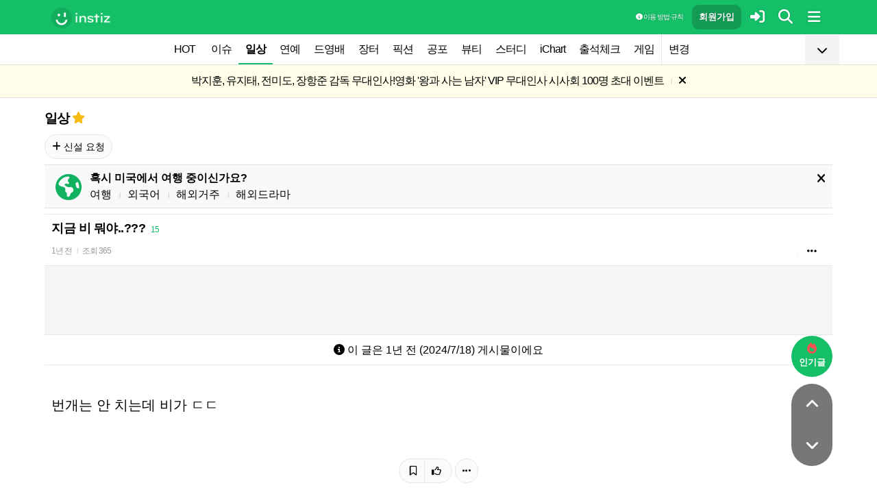

--- FILE ---
content_type: text/html; charset=UTF-8
request_url: http://www.instiz.net/name/59669520
body_size: 30308
content:
<!DOCTYPE html>
<html lang="ko">
<head>
	<meta charset="utf-8" />
	<link rel="canonical" href="https://www.instiz.net/name/59669520">	<meta name="apple-mobile-web-app-title" content="인스티즈" />
	<meta name="apple-itunes-app" content="app-id=1218109903">
	<meta name="google-play-app" content="app-id=net.instiz.www.instiz">
	<meta name="keywords" content="인스티즈,instiz,커뮤니티,커뮤,일상,일상 커뮤니티,아이돌,케이팝,kpop,이슈,유머,뉴스,뷰티,아이차트,ichart,음원순위,연예,스포츠" />
	<meta name="theme-color" content="#14bf68">
	<meta name="description" content="번개는 안 치는데 비가 ㄷㄷ" />
	<meta name="google-site-verification" content="3PNeUx3Wt9jgN_Bh8QK_6_aSJOWIiR68QOVC49R4Ya4" />
	<meta name="naver-site-verification" content="1c7cdafe84c13e494d246b88d1898556c6884cb9" />
	<meta property="og:site_name" content="인스티즈(instiz)">
	<meta property="og:url" content="https://www.instiz.net/name/59669520">
	<meta property="og:title" content="지금 비 뭐야..???">
		<meta property="og:image" content="http://static.instiz.net/images/ico_noimg_thumb.png">
	<meta property="og:description" content="번개는 안 치는데 비가 ㄷㄷ">
	<meta name="robots" content="index, follow">
	<meta property="article:section" content="일상">	<meta property="article:published_time" content="2024-07-18T03:35:30+09:00">
	<meta name="mobile-web-app-capable" content="yes"/>
	<meta name="viewport" content="width=device-width,initial-scale=1.0,minimum-scale=1.0">	<meta name="format-detection" content="telephone=no" />
	<title>지금 비 뭐야..??? - 인스티즈(instiz) 일상 카테고리</title>
	
<link href="//www.instiz.net/fontawesome6/css/all.min.css?v=1" rel="stylesheet" type="text/css" />	<link rel="stylesheet" href="//www.instiz.net/ajax/testcss/m/style.css?2601213" type="text/css" />
	<link rel="stylesheet" href="//www.instiz.net/naverpowerlink/m_instiz.css?2510211" type="text/css" />
	<link href="//static.instiz.net/m/images/ico_android_kor.png?220722" rel="apple-touch-icon-precomposed" />
	<link href="/favicon.ico?231205" rel="shortcut icon" type="image/x-icon" />
	<link rel='icon' href="/favicon.ico?231205">
	<link rel="mask-icon" href="/favicon.ico?231205">
	<link rel="stylesheet" type="text/css" href="//static.instiz.net/style_jquery_ui.css">
	<style type="text/css">html { overflow-y:scroll; }</style>
	<script src="https://t1.kakaocdn.net/kakao_js_sdk/2.1.0/kakao.min.js" integrity="sha384-dpu02ieKC6NUeKFoGMOKz6102CLEWi9+5RQjWSV0ikYSFFd8M3Wp2reIcquJOemx" crossorigin="anonymous"></script>
	<script>Kakao.init('f36ae87dcb4b0943ce31ecf80bdf97f5');</script>
		<!--DFP-->
	<!--<script type='text/javascript' defer='defer' src='https://extend.vimeocdn.com/ga/130667432.js'></script>-->
<script async src="https://www.googletagmanager.com/gtag/js?id=G-BWLLNQC3F5"></script>
<script>
    window.dataLayer = window.dataLayer || [];
    function gtag(){dataLayer.push(arguments);}
    gtag('js', new Date());

    gtag('config', 'G-BWLLNQC3F5');
</script><script async src="//get.optad360.io/sf/1d40f455-5c63-4ae1-a219-73c18524dee1/plugin.min.js"></script>
</head>

<body>
<script src="//static.instiz.net/mainscript.js?260120"></script>
<script>
    function checkDarkMode(isDarkMode) {
        $('#night_css').remove();

        if (isDarkMode) {
            mode=1;
            opa=0.4;
            $('head').append('<link id="night_css" rel="stylesheet" href="//www.instiz.net/ajax/testcss/m/style_night.css?2601213" type="text/css" />');

            var ExpDate = new Date();
            ExpDate.setTime(ExpDate.getTime() + 1000 * 3600 * 24 * 365);
            SetCookie('usenight_cookie', 1, ExpDate);
        } else {
            opa=1;
            $('#night_css').remove();

            var ExpDate = new Date();
            ExpDate.setTime(ExpDate.getTime() + 1000);
            SetCookie('usenight_cookie', '', ExpDate);
        }

    
        try {
            if (navigator.userAgent.indexOf('instiz(inapp)_v2') != -1) {
                var s = navigator.userAgent.toLowerCase();
                var versionName = s.substring(s.length - 5, s.length);

                if (navigator.userAgent.toLowerCase().indexOf('android') != -1) {
                    if (versionName > "1.3.1") {
                        if (mode === 'auto') {
                            setTimeout(function(){ location = "instiz://themeAuto"; },3000);
                        } else if (mode == 1) {
                            setTimeout(function(){ location = "instiz://themeNight"; },3000);
                        } else {
                            setTimeout(function(){ location = "instiz://themeDay"; },3000);
                        }
                    }
                } else if (navigator.userAgent.toLowerCase().indexOf('iphone') != -1 || navigator.userAgent.toLowerCase().indexOf('ipad') != -1) {
                    if (versionName > "1.3.2") {
                        if (mode == 1) {
                            webkit.messageHandlers.themeNight.postMessage('');
                        } else {
                            webkit.messageHandlers.themeDay.postMessage('');
                        }
                    }
                }
            }
        }
        catch (e) {

        }
    }

    	if(!GetCookie('usenight_manual_cookie') && GetCookie('mobile')){
        // 테마 폰설정 (자동) 선택 시 로직
        // 안드로이드 앱은 prefers-color-scheme에서 테마를 OS 설정과 다르게 받아와서
        // night 함수에서 instiz://themeAuto 스킴을 실행 시키는 방식으로 처리
        if (!isAOSApp()) {
            const darkModeQuery = window.matchMedia('(prefers-color-scheme: dark)');
            checkDarkMode(darkModeQuery.matches);
    
            darkModeQuery.addListener(function (event) {
                checkDarkMode(event.matches);
            });
        }
	}
	
    var imgurl='//www.instiz.net/sw.php?id=name&no=59669520';
    var pno='59669520';
    var is_index='';
    var memsound='';
        var copyrights='1100';
</script>
</div>

<script>
    var favor_timer;

        var memlevel='10';
    var memaddr='cb3bc760f505e368df65af2abb09aac8';
    var memcovercolor='14bf68';
    var memno='0';
        if(!GetCookie('usefixed_cookie')) $('#menuall').css('position','fixed');
</script>

<div id="boardlayer" class="floatinglayer_con">
	<table class="floatinglayer">
						<tr><td><a href="javascript:lopen('../popup_article_notice.htm?id=name&no=59669520',400,500)"><i class="fa-regular fa-flag"></i> 호출 예약</a></td></tr>		<tr><td><a href="javascript:lopen('../popup_article_notice_list.htm',600,500);"><i class="fa-regular fa-flag"></i> 호출 내역</a></td></tr>
		<tr><td><a href="javascript:lopen('../popup_votelist.htm',500,500);"><i class="fa-regular fa-thumbs-up"></i> 추천 내역</a></td></tr>
		<!--<tr><td><a href="javascript:void(0);" onclick="ialert('유효 댓글 수 '+realcmt);">유효 댓글 수</a></td></tr>-->
				<tr><td><a id="policebtn" class="menuicon_red" href="javascript:police('name','59669520','1','','1')"><i class="fa-solid fa-bullhorn"></i> 신고</a></td></tr>
				<tr><td><a href="javascript:lopen('../popup_article_block.htm?id=name&no=59669520&category=1&page=1',300,300);">&nbsp;<i class="fa-solid fa-eye-low-vision"></i> 1주일 보지 않기&nbsp;</a></td></tr>
				<tr><td><a href="javascript:sendlink()">카카오톡 공유</a></td></tr>
		<tr><td><span id="article_url">https://instiz.net/name/59669520</span><a href="#" onclick="textcopy('article_url');alert('글 주소가 복사되었어요\nhttps://instiz.net/name/59669520');return false;">주소 복사</a></td></tr>
					</table>
</div>
<form id="search" method="get" onsubmit="return searchs();" action="//www.instiz.net/bbs/list.php">
<div id="sbox" class="sbox">
<div class="content mcon">
    <div>
        <a href="javascript:totalmenuclose();"><i class="fa-solid fa-arrow-left"></i></a>
    </div>
    <div>
        <input type="text" id="k" name="k" placeholder="글/게시판 모두 찾을 수 있어요" class="input ks" value="" onfocus="nouncopy();searchreset()" onclick="keywordshow();" onkeypress="ffkeyword('name',event);$('#nolisting').val('');" onkeyup="nouncopy();keyword_check(this.value,'name',event)" autocorrect="off" autocomplete="off" autocapitalize="off" required />
        <div><input type="submit" accesskey="s" /></div>
    </div>
    <div>
        <a href="javascript:$('#search').submit();" class="texthead"><i class="fa-solid fa-magnifying-glass"></i></a>
    </div>
</div>
<div class="ajax_search content" style="padding:0;"><div id="dd"></div></div>

<script>
        var load_picker_load;
        var load_picker=function(){
            (function() {
                if(load_picker_load!=1) {
                    load_picker_load=1;
                    const baseUrl = "//static.instiz.net/";

                    // 스타일시트 동적 삽입
                    const styles = [
                        "style_jquery_ui.css",
                        "style_jquery_time.css"
                    ];
                    styles.forEach(href => {
                        const link = document.createElement("link");
                        link.rel = "stylesheet";
                        link.type = "text/css";
                        link.href = baseUrl + href;
                        document.head.appendChild(link);
                    });

                    const scripts = [
                        { src: "mainscript_jquery_ui.js?"+1907071 },
                        { src: "mainscript_time.js?"+2304014 }
                        // ...필요한 스크립트 추가
                    ];

                    function loadScript(src) {
                        return new Promise(function(resolve, reject) {
                            const script = document.createElement("script");
                            script.type = "text/javascript";
                            script.src = baseUrl + src;
                            script.onload = resolve;
                            script.onerror = reject;
                            document.head.appendChild(script);
                        });
                    }

                    Promise.all(scripts.map(s => loadScript(s.src)))
                    .then(() => {
                        // 스크립트 2개 모두 로딩 완료 후 실행
                        var minSelectableDate = new Date(2009, 7, 3); // 8월 3일
                        var today = new Date();
                        
                        // 기존 datepicker가 있다면 제거
                        $('#starttime, #endtime').each(function() {
                            if ($(this).hasClass('hasDatepicker')) {
                                $(this).datepicker('destroy');
                            }
                        });

                        $('#starttime').datetimepicker({
                            minTime: '00:00',
                            timeFormat: 'hh:mm',
                            minDate: minSelectableDate,
                            maxDate: today,
                            changeMonth:true,
                            changeYear:true,
                            yearRange: '2009:c',
                        });

                        $('#endtime').datetimepicker({
                            minTime: '00:00',
                            timeFormat: 'hh:mm',
                            minDate: minSelectableDate,
                            maxDate: today,
                            changeMonth:true,
                            changeYear:true,
                            yearRange: '2009:c',
                        });
                    })
                    .catch(err => {
                        console.error("스크립트 로딩 중 오류 발생:", err);
                    });
                }
            })();
        };
</script>
<div class="content search_info">
<div class="search_option">
    <div>
        <span class="button2 button4"><a href="javascript:$('.flex_search').toggle();"><i class="fa-solid fa-magnifying-glass-plus"></i> 상세 검색</a></span> <span class="button button4"><a href="javascript:lopen('//www.instiz.net/popup_view_fullmenu.htm?id=name',500,700);"><i class="fa-solid fa-table-list"></i> 카테고리</a></span> <span class="button4"><a href="javascript:load_picker();$('.flex_search').toggle();"><i class="fa-solid fa-calendar-days"></i> 기간</a></span>
    </div>
    <div>
            </div>
</div>

<div class="flex_search" style="display:none;">
    <table class="kscon">
        <tr class="tbset2 tbset3">
            <td><input type="button" id="ks1" class="list_search kstype kstype1" value=" 제목 " onclick="typeop(1)" readonly /></td>
                            <td><input type="button" id="ks5" class="list_search kstype kstype1" value=" 내용 " onclick="typeop(5)" readonly /></td>
                <td><input type="button" id="ks9" class="list_search kstype kstype1 kstypeon" value="제목+내용" onclick="typeop(9)" readonly /></td>
                        </tr>
    </table>

    <div id="changesortingtable" class="kscon bse minitext2" style="background-color:transparent;">
        <div><a href="../bbs/list.php?id=name&category=1&srt=&k=&stype=&stype2=&stype3=" onclick="$('#changesortingtable').remove();" class="texthead">시간순</a></div>
        <div><a href="../bbs/list.php?id=name&category=1&srt=1&k=&stype=&stype2=&stype3=" onclick="$('#changesortingtable').remove();" >조회순</a></div>
        <div><a href="../bbs/list.php?id=name&category=1&srt=2&k=&stype=&stype2=&stype3=" onclick="$('#changesortingtable').remove();" >추천순</a></div>
        <div><a href="../bbs/list.php?id=name&category=1&srt=3&k=&stype=&stype2=&stype3=" onclick="$('#changesortingtable').remove();" >댓글순</a></div>
        <div><a href="../bbs/list.php?id=name&category=1&srt=4&k=&stype=&stype2=&stype3=" onclick="$('#changesortingtable').remove();" >스크랩순</a></div>
    </div>
</div>

<div class="flex_search" style="display:none;">
    <div id="showdetail" class="search_term">
        <input type="text" id="starttime" name="starttime" class="input" placeholder="시작 날짜" value="" maxlength="20" readonly />
         ~ 
        <input type="text" class="input" id="endtime" name="endtime" placeholder="종료 날짜" value="" maxlength="20" readonly />
        <br>
        <span class="button2 button4"><a href="javascript:if($('#starttime').val() && $('#endtime').val()){ $('#k').val('기간탐색');$('#search').submit(); }else{ alert('기간을 설정해 주세요'); }">기간 탐색</a></span>
    </div>

    </div>

<input type="hidden" id="id" name="id" value="name">
<input type="hidden" id="no" name="no" />
<input type="hidden" id="nopass" name="nopass" />
<input type="hidden" id="nolisting" name="nolisting" value="" />
<input type="hidden" id="stype" name="stype" value="9" />
<input type="hidden" id="stype2" name="stype2" value="" />
<input type="hidden" name="stype3" value="" />
<input type="hidden" id="ctgr" name="category" value="1">
<input type="hidden" id="nocache" name="nocache" value="">

<div id="mykeyword"></div>
</div>
</div>
</form>

<script type="text/javascript">
$(document).ready(function(){
if(location.hash && $(location.hash.replace('r','n'))){
    $(window).ready(function(){
        if(menufixed){
            setTimeout(function(){ $(window).scrollTop($(window).scrollTop()-110); },300);
        }
        hashbrown();
    });
}
});
</script><div id="topfixed" class="fixedmenu">
	<div class="menu_top" style="/*background-image:url(//static.instiz.net/static/191114_snow.png);background-size: auto 39px;background-position: unset;*/">
	<!--<div style="position: absolute;background-image: url(//static.instiz.net/images/ico_menu_trans.png);width: 100%;top: 29px;height: 7px;z-index: 10;"></div>-->

	<div class="menu_logo" id="menu_top">
		<a href="//www.instiz.net/" class="menu_logo_a"><img alt="로고" src="//static.instiz.net/images/ico_instiz_mark.svg" class="menu_logo_img">
			<img alt="인스티즈" src="//static.instiz.net/images/ico_logo_new_eng.png" class="menu_logo_txt"></a>		
		<!--<span>
        [CHECK]        </span>-->
		<div class="push fullmenu" onclick="fullmenu();"><i class="fa-solid fa-bars"></i></div>
			<a href="javascript:searchbutton();" id="my" class="push" alt="알림"><i class="fa fa-search" alt="검색"></i></a>
				<a href="javascript:$('#loginwindow').css({'display':'block'});$('#user_id').focus();void(0);" class="push" /><i class="fa-solid fa-right-to-bracket"></i></a>
		<a href="javascript:joininti();" class="push login_top_join"/>회원가입</a>
		
		<!--<a href="javascript:lopen('//www.instiz.net/service/intitools/index.htm',500,600);" class="push"><i class="fa-solid fa-wand-magic"></i></a>-->
		<style>
		.textmenu{ text-shadow: 0 0 2px rgb(0,0,0,.3);; }
		</style>

				<a href="javascript:rule(1);" class="push textmenu"><i class="fa-solid fa-circle-info"></i> 이용 방법·규칙</a>

			</div>
</div>

<div id="loginwindow" class="login3">
	<iframe id="ifrm_login" name="ifrm_login" style="display:none"></iframe>
	<form id="login" name="login" method="post" target="ifrm_login" onsubmit="return login_check()" action="//www.instiz.net/bbs/login_check.php">
		<input type="hidden" name="s_url" value="//www.instiz.net/name/59669520&autologinok=1">
		<div>
			<div class="login1">
				<div class="login4">
					<input type="text" id="user_id" name="user_id" placeholder="아이디(ID) / 이메일(E-Mail)" value=""  autocomplete="off" autocapitalize="off" maxlength="60" tabindex="1" />
				</div>
			</div>
		</div>

		<div>
			<div class="login2">
				<div>
					<div onclick="togglepw();"><img id="toggle-pw-img" src="//static.instiz.net/images/btn_password_hide.png"></div>
				</div>
				<div class="login5">
					<input type="password" id="password" name="password" placeholder="비밀번호(Password)" autocomplete="off" autocapitalize="off" maxlength="50" tabindex="2" />
				</div>
			</div>

			<div class="btn_chkarea">
				<div class="minitext3">
					<label for="savecheck"><input type="checkbox" id="savecheck" name="savecheck" onclick="$('#password').focus()" tabindex="3" /> ID 저장</label>&nbsp;&nbsp;&nbsp;<label for="auto_login"><input type="checkbox" id="auto_login" name="auto_login" value="1" onclick="autologin()" tabindex="4" title="자동 로그인 (Auto Login)" checked /> 자동 로그인</label>
				</div>

				<div class="login6">
					<input type="submit" value="로그인" accesskey="s" tabindex="5" class="login_go" />
					<div><input type="button" value="분실" onclick="lostid()" class="login_lost" tabindex="6" /></div>
					<div><input type="button" value="닫기" onclick="$('#loginwindow').css({'display':'none'});" class="login_close" tabindex="7" />
					</div>
				</div>
			</div>
		</div>
</div>
</form>

<div id="hide_menu_logo">
	<div class="menu_short" style="display:none;">
		<a href="https://www.instiz.net/m"><img alt="로고" src="//static.instiz.net/images/ico_instiz_mark.svg"></a></div></div>

<div id="hide_menu_full">
	<div class="menu_short">
		<!--<div class="push" onclick="fullmenu();" style="margin:0;"><i class="fa-solid fa-bars"></i></div>-->
	</div>
</div>

<div class="favor_back">
	<div class="content">
		<div class="favorlist_more_gradient">&nbsp;</div>
		<a id="favorlist_more_btn" class="favorlist_btn" onclick="favorbtn();"><i class="fa-solid fa-chevron-down"></i></a>

		<script>
			var favorbtn=function(){
				$('.favorlist_expand_parent').toggle();
				if($('.favorlist_expand_parent').css('display')!='none'){
					if($('.favorlist_expand').html()=='') $('.favorlist a').each(function(){ $('.favorlist_expand').append('<div><a href="'+$(this).attr('href')+'">'+$(this).html()+'</a></div>'); });
					$('#favorlist_more_btn').html('<i class="fa-solid fa-chevron-up"></i>');
				}else{
					$('#favorlist_more_btn').html('<i class="fa-solid fa-chevron-down"></i>');
				}
			};
		</script>
	</div>

	<div class="topmenu">
		<div class="favorlist">
		<a href="https://www.instiz.net/hot.htm">HOT</a>
		<a  href="https://www.instiz.net/pt">이슈</a><a  href="https://www.instiz.net/name" class="highmenu">일상</a><a  href="https://www.instiz.net/name_enter">연예</a><a  href="https://www.instiz.net/name_enter?category=3">드영배</a><a  href="https://www.instiz.net/market">장터</a><a  href="https://www.instiz.net/writing">픽션</a><a  href="https://www.instiz.net/ogong">공포</a><a  href="https://www.instiz.net/name_beauty">뷰티</a><a  href="https://www.instiz.net/name_study">스터디</a><a  href="javascript:op('https://www.ichart.kr');">iChart</a><a  href="javascript:attendance();">출석체크</a><a  href="https://www.instiz.net/spage/2">게임</a><a style="border-left:1px dotted #ccc" href="javascript:lopen('https://www.instiz.net/popup_move_favor.htm',400,600);">변경</a>	</div>
	</div>

	<div class="content"><div id="sidead"></div></div>
</div>

<div class="favor_back favorlist_expand_parent" style="display:none;">
	<div class="favorlist_expand content"></div>
</div>

</div>

</div>
<div class="fixedmenu2 fixedmenu2_top">
	<img alt="로고" src="//static.instiz.net/images/ico_instiz_mark.svg" class="menu_logo_tophidden">
</div>

<script type="text/javascript">
	var pushIconElement = document.getElementById('push_icon'); //0109 수정
	var topmenu_autowrap;
	function daynightForApp(mode) {
		try {
			//낮
			if(mode==1) {
				$('#night_css, #night_css2').remove();
				SetCookie('usenight_cookie', "");

				//밤
			}else{
				var date = new Date();
				date.setTime(date.getTime() + (365 * 24 * 60 * 60 * 1000));
				if (GetCookie('usenight_cookie')) {
					// 쿠키시간만 갱신
				} else {
					//2023.05.08 수정, 원복 예정
					$('head').append('<link id="night_css" rel="stylesheet" href="//instiz.net/ajax/testcss/m/style_night.css?2601213" type="text/css" />');
					//$('head').append('<link id="night_css" rel="stylesheet" href="//static.instiz.net/m/style_night.css?2407161" type="text/css" />');
				}
				SetCookie('usenight_cookie', "1", date);
			}
		} catch (e) {

		}
	}

	var lastscroll=0;
		var lastaction=0;
        let runOnlyCss = false;
        $(window).scroll(function(){
            if (runOnlyCss) return;
			if(lastscroll!=0){
				if($(window).scrollTop()<50){ //맨위일때
					if(lastaction!=1){
						$('#topfixed').stop().animate({'top':'0'},300);
						$('#hide_menu_logo, #hide_menu_full').stop().animate({'opacity':0},500,function(){ $('.menu_short').css({'display':'none'}) });
					}
					lastaction=1;
				}else if(lastscroll-30>$(window).scrollTop()){ //올라갈때
					if(lastaction!=1){
						$('#topfixed').stop().animate({'top':'0'},300);
						$('#hide_menu_logo, #hide_menu_full').stop().animate({'opacity':0},500,function(){ $('.menu_short').css({'display':'none'}) });
					}
					lastaction=1;
				}else if(lastscroll+30<$(window).scrollTop()){ //내려갈때
					if(lastaction!=2){
						$('#topfixed').stop().animate({'top':'-50px'},300);
						$('.menu_short').css({'display':''});
						$('#hide_menu_logo, #hide_menu_full').stop().animate({'opacity':'0.7'});
					}
					lastaction=2;
				}
			}
			lastscroll=$(window).scrollTop();
		});
	function printOut(message) {

		if (!message) {
			console.log('콘솔값 : false');
			var messages = 'fa';
		} else {
			console.log('콘솔값',message);
			var messages = message;
		}

		return messages;
	}

	function popup_push_ajax(status) {
		var st = 1;
		if(memno !=0 && status == true) {
			console.log('분기후3 ::', status);
			st = 0;
			sendGetRequest(st);
			SetCookie('notisetMember', st); //0108 수정

			pushIconElement.classList.add('fa-bell'); //0109수정
			pushIconElement.classList.remove('fa-bell-slash'); //0109수정

		}else if(memno !=0 && status == 'fa') {
			console.log('분기후엘즈3 ::', status);
			st = 1;
			sendGetRequest(st);
			SetCookie('notisetMember', st); //0108 수정

			pushIconElement.classList.add('fa-bell-slash'); //0109수정
			pushIconElement.classList.remove('fa-bell'); //0109수정

		}else if(memno == 0 && status == true){
			console.log('분기후4 ::', status);
			st = 2;
			SetCookie('notiset', st);
		}else if(memno == 0 && status == 'fa') {
			console.log('분기후엘즈4 ::', status);
			st = 1;
			SetCookie('notiset', st);
		}
	}

	function sendGetRequest(st) {
		var xhr = new XMLHttpRequest();
		var url = "https://www.instiz.net/popup_push_ing2.htm?type=1&value="+st; // API 엔드포인트 URL

		xhr.open("GET", url, true);
		// 요청이 완료되었을 때 처리
		xhr.onload = function() {

			if (xhr.status === 200) {
				var responseData = xhr.responseText; // 서버 응답 데이터
				console.log('레스 :: '+responseData);
				// 여기에서 응답 데이터를 처리
			}
		};

		// 요청 보내기
		xhr.send();
	}

	// if (printvalue != null && printvalue == false) {
	// 	ajaxload2('popup_push_ing.htm?type=1&value=false', 1, function (data) {
	// 	});
	// } else if (printvalue != null && printvalue == true) {
	// 	ajaxload2('popup_push_ing.htm?type=1&value=' + printvalue, 1, function (data) {
	// 	});
	// }

	function gohot(noshow){
		if(noshow){
			if(!$('#boardhot').length){
				if(typeof menuicon == 'function') {
					menuicon(2);
					menuicon_off=1;
				}
			}else{
				runOnlyCss = true;
								$('#topfixed').stop().css({'top': '-50px'});
				lastaction = 2;
				lastscroll = $(window).scrollTop();
				                $('#sense20, #sense11, #sense14, #sense10').css({'min-height':'350px'});
				var aTag=$('a[name=\'nowhot\']');
				$('html,body').scrollTop(aTag.offset().top-45);
				setTimeout(()=> runOnlyCss = false, 1000);
			}
		}else{
			//noshow값이 없으면 흔들기 기능 작동된것
			//흔들어서 인기글가기 기능 없앰 (오작동)
			//show_bottom_msg('⚡ 흔들어서 인기글로 왔어요 ⚡',1);
		}

		$('.menu_short').css({'display':''});
		$('#hide_menu_logo, #hide_menu_full').stop().animate({'opacity':'0.7'});
	}

	var memno='0';
	var memlevel='10';
	var memaddr='cb3bc760f505e368df65af2abb09aac8';
	var memcovercolor='14bf68';		if(top!=self)window.top.location.href=location;
			var shakehot='';
</script>

<div class="content remote_container"><div class="remote">
	<!--인기글-->
	<a id="remote_splotch" class="remote_more_btn" href="javascript:remocon(2);">
		<div><i class="fa-solid fa-fire"></i></div><div>인기글</div>
	</a>

	<div id="remote_fold" style="height:0;">
		
		<!--본문-->
		<a class="remote_more_btn btn_top" href="javascript:remocon(4);" style="margin-bottom:0;border-radius: 100% 100% 0 0;">
			<i class="fa-solid fa-angle-up" alt="더보기"></i>
		</a>

				<!--댓글-->
		<a class="remote_more_btn btn_gocmt" href="javascript:remocon(5);">
			<i class="fa-solid fa-comments"></i>
		</a>

		<!--목록-->
		<a class="remote_more_btn btn_bottom" href="javascript:remocon(6);">
			<i class="fa-solid fa-angle-down"></i>
		</a>
			</div>
	
	<a class="remote_more" href="javascript:remocon(7);"><i class="fa-solid fa-ellipsis"></i></a>
</div></div>

<script>
$(function(){
	$('#mboard td:not(\'.no_mouseover\'), #green_mainboard td:not(\'.no_mouseover\'), .realchart_item').on({
		mouseenter: function() {
			$(this).addClass('mouseover_td');
		},
		mouseleave: function() {
			$(this).removeClass('mouseover_td');
		}
	});
});

if( ($(document).width()-$('#menu_top').width()-20)/2 > 160){
    if( ($(document).width()-$('#menu_top').width()-20)/2 > 300) w=300;
    else w=160;

	$('#sidead').html('<div id="sense_side" style="width:'+w+'px"><scr'+'ipt async src="https://pagead2.googlesyndication.com/pagead/js/adsbygoogle.js?client=ca-pub-3886779655816026" crossorigin="anonymous"></scr'+'ipt><ins class="adsbygoogle" style="display:block" data-ad-client="ca-pub-3886779655816026" data-ad-slot="8819983395" data-ad-format="auto"></ins></div><scr'+'ipt>loadsense(\'sense_side\',\'DAN-1i5H6clQSRvVVmh3\',160,600);</scr'+'ipt>');
}
</script></div><div id="bf74cbe3722200f6fad86af0b239d900" class="notice" style="display:none;letter-spacing:-1px;"><a href="javascript:op('//www.instiz.net/notice/2782');" style="letter-spacing:-1px">박지훈, 유지태, 전미도, 장항준 감독 무대인사!<br>영화 '왕과 사는 남자' VIP 무대인사 시사회 100명 초대 이벤트</a>&nbsp;<span class="tb_spr">l</span>&nbsp;<a href="javascript:notice('bf74cbe3722200f6fad86af0b239d900',1)"><i class="fa-solid fa-xmark"></i></a></div><div id="bf74cbe3722200f6fad86af0b239d9002" class="notice minitext notice_hidden"><div style="padding:3px 5px;">공지가 닫혀있어요&nbsp;<span class="tb_spr">l</span>&nbsp;<a href="javascript:notice('bf74cbe3722200f6fad86af0b239d900',2)" class="minitext">열기</a></div></div><script type="text/javascript">if(!GetCookie('bf74cbe3722200f6fad86af0b239d900'))document.getElementById('bf74cbe3722200f6fad86af0b239d900').style.display='block'; else document.getElementById('bf74cbe3722200f6fad86af0b239d9002').style.display='block';</script>
<div id="filterlayer" class="floatinglayer_con">
    <table class="floatinglayer article_control">
        <tr><td><a class="article_control_button" id="filter_btn" href="javascript:lopen('../popup_setting_filter.htm?id=name&category=1',500,700);">필터링</a></td></tr>        <tr><td><a class="article_control_button" href="javascript:if(confirm('이 카테고리에 등록된 모든 글에 대해 알림 설정하시겠어요?'))keyword_add('name','1','전체게시물','',1);void(0);">전체 게시물 알림</a></td></tr>
    </table>
</div>

<div class="content">
<div class="boardhead" style="height:12px"></div>
<div class="bt" style="padding-bottom:5px">
<div class="board_top_menu">
    <div class="board_top_menu_cell">
         <a href="../name?category=1" class="bttitle">일상</a>        <a href="javascript:selectmenu2('일상','name','');">
        <i class="fa-star fas fv_star1 fv"></i></a>
            </div>

    <div class="board_top_menu_cell">
        </div>
</div>
</div>


<div style="clear:both"></div>
</div>
</div>

<div class="content" style="position:unset;">
<div class="subcategory">
<span class="button"><a href="../name_enter?category=89"><i class="fa-solid fa-plus"></i> 신설 요청</a></span> </div>

</div>
<div class="content">
<div id="thumbani" style="position:fixed;left:0;right:0;top:0;text-align:center;z-index:9999;"></div>
</div>

</div>


<div class="content" style="padding:0;"><script type="text/javascript" src="//static.instiz.net/mainscript_swiper.min.js?2203031"></script>
<link rel="stylesheet" href="//static.instiz.net/style_touch_page.css?220130">

    <div id="abroadlayer" class="abroad" style="display:block;">
        <div><a href="javascript:notice('abroadlayer',1);"><i class="fa-solid fa-xmark"></i></a></div>
        <div><i class="fa-solid fa-earth-americas"></i></div>
        <div>
            <div><b>혹시 미국에서 여행 중이신가요?</b></div>
            <a href="https://www.instiz.net/name?category=22">여행</a> <span class="tb_spr">l</span>
            <a href="https://www.instiz.net/name_study?category=20">외국어</a> <span class="tb_spr">l</span>
            <a href="https://www.instiz.net/name?category=11">해외거주</a> <span class="tb_spr">l</span>
            <a href="https://www.instiz.net/name_enter?category=115">해외드라마</a>
        </div>
    </div>
    <script type="text/javascript">if(!GetCookie('abroadlayer'))document.getElementById('abroadlayer').style.display='block'; else document.getElementById('abroadlayer').style.display='none';</script>
<script type="text/javascript">
var searchhigh;
var is_loaded_searchjs=false;
var filter_length=0;
function searchhighnow() {
try{
    //대체 콘텐츠 (초록글)
    var c=0;
    $('#greenv > .listsubject').each(function() {
        if ($(this).html()=='&nbsp;')c++;
    });

    if($('#menufoot').length==0 && c) {
        ajaxload2('../include_get_howabout.php?id=name&type=green&limit=' + c, 1, function (data) {
            jsonData = JSON.parse(data);

            var v = 0;
            $('#greenv > .listsubject').each(function (index) {
                if ($(this).html() == '&nbsp;') {
                    item = jsonData[v];
                    v++;
                    if(item.total_comment) cmt=' <span class="cmt3" title="유효 댓글 수 ">'+item.total_comment+'</span>'; else cmt='';
                    $(this).parent().parent().append('<tr id="greenv"><td class="listsubject"><a href="https://www.instiz.net/' + item.id + '/' + item.no + '?category='+ item.category +'&fromhowabout=1"><div style="max-width: calc(100vw - 20px);"><span class="minitext3">대체</span> <span class="tb_spr">l</span> <span class="texthead_notice">' + item.subject + cmt + '</span></div></a></td></tr>');
                    $(this).parent().remove();
                }
            });
        });
    }

    //대체 콘텐츠 (인기글)
    var c=0;
    $('.realchart_item_a').each(function() {
        if ($(this).html()=='&nbsp;')c++;
    });

    if(menuicon_off==1 && c) {
        ajaxload2('../include_get_howabout.php?id=name&type=hot&limit=' + c, 1, function (data) {
            jsonData = data ? JSON.parse(data) : null;

            var v = 0;
            $('.realchart_item_a').each(function (index) {
                if ($(this).html() == '&nbsp;') {
                    if (jsonData) {
                        item = jsonData[v];
                        $(this).parent().parent().append('<div class="realchart_item"><div class="realchart_item_a sbj"><a href="https://www.instiz.net/' + item.id + '/' + item.no + '?category='+item.category+'&fromhowabout=1"><span class="itsme rank">대체</span> ' + '<span class="post_title">' + item.subject + '</span>' + ((item.total_comment)?' <span class="cmt">'+item.total_comment+'</span>':'') + '</a></div></div>');
                        v++;
                    } else {
                        $(this).parent().parent().append('<div class="realchart_item"><div class="realchart_item_a sbj"><div class="empty_text"><span class="post_title"> - </span></div></div></div>');
                    }
                    $(this).parent().remove();
                }
            });
        });
    }

    if(filter_length){
        $('#filter_no').remove();
        $('#filter_btn').append('<span class="cmt" id="filter_no">'+filter_length+'개</span>');
    }

}catch(e){

}
}

$(document).ready(
function() {
    var hashpage=0;
    maxpage=eval($('.indextable_foot .indexing1').text());

    a = document.location.hash;
    if (a.indexOf('nextpage') > -1) {
        page = a.replace('#nextpage', '');

        //최대 페이지 앞에서 5페이지 까지만 불러옴
        if(page>5) startpage=page-4; else startpage=2;

        for(hashpage=startpage;hashpage<=page;hashpage++){
            getnextpage(hashpage,1);
        }
    }
});
</script>    <iframe src="//noti1.instiz.net/init?text=59669520_name" id="ifrm_notify" style="display:none"></iframe>
    <script>setTimeout(function () {
            show_bottom_msg('1시간이 지나 실시간 댓글이 꺼졌어요<br>계속 이용하시려면 새로고침 해주세요',1);
            $('#ifrm_notify').attr('src','');
        }, 3600000);</script><iframe id="ifrm" name="ifrm" style="display:none"></iframe><style>
#memo_content_1 img {
    max-width:100% !important;
    height:auto;
}
</style>
<!-- google_ad_section_start -->
<table style="width:100%" align="left" itemscope itemtype="http://schema.org/Article"><tr><td class="tb_top"><div class="tb_titinfo"><h3><b><a  href="https://www.instiz.net/name/59669520?page=1&category=1"><span id="nowsubject">지금 비 뭐야..???<span class="cmt" title="유효 댓글 수 10">15</span></a></b></font></span></td></tr><tr><td class="tb_lr" style="padding:0 10px;"><div class="tb_left minitext" style="font-size:12px;"><a href="javascript:ialert('2024/7/18 3:35:30');" itemprop="datePublished" content="2024-07-18T3:35">1년 전</a><span class="tb_spr">l</span>조회 <span id="hit">365</span><span id="nv"></span></div><div id="vdel59669520" class="tb_right"> <span class="button4"><a id="loaderBtn" href="#" class="loaderBtn"><img src="//static.instiz.net/images/ico_app.png?220722" class="img_minilogo" alt="인스티즈 로고"> 인스티즈앱 <i class="fa-solid fa-up-right-from-square"></i></a></span><a href="javascript:void(0)" onclick="boardmenu('articlelayer','','',event)" class="delbtn"><i class="fa-solid fa-ellipsis"></i></a>
</div>
</div></h3>
</td>
</tr>
<tr><td class="view_top"><div id="sense27" style="margin:0 auto;text-align:center;min-height:100px;line-height:0;height:100px;overflow-y:hidden;">
<ins class="adsbygoogle mobile_ad_responsive_slim"
     style="display:inline-block;/*width:320px;height:100px*/"     data-ad-client="ca-pub-3886779655816026"
     data-ad-slot="8154248773"
          data-full-width-responsive="false"
        ></ins><script>loadsense('sense27','DAN-OW2yD0LWfo0OVV8a','320','100');</script></div></td></tr>
<tr><td class="content_top"><i class="fa-solid fa-circle-info"></i> 이 글은 1년 전 (2024/7/18) 게시물이에요</td></tr><tr>
<td id="content_td">
<article itemprop="articleBody">
<div id="memo_content_1" class="memo_content" style="">
<span style="font-size:20px;"><p>번개는 안 치는데 비가 ㄷㄷ</p></span><script>
makecookie(1, 'lastview_no', '59669520');
makecookie(1, 'lastview_id', 'name');
makecookie(1, 'lastview_subject', '[잡담] 지금 비 뭐야..???');
makecookie(1, 'lastview_comment', '15');
</script><script>
    $('embed, table, iframe').css({'max-width':'100%'});
    $('iframe').each( function(){
        a=$(this).attr('src');
        if(a){ if(a.indexOf('platform.twitter.com')>-1 || a.indexOf('platform.x.com')>-1){ $(this).css({'zoom':'1.6'}); }}
    });
</script>

<!-- google_ad_section_end -->
</div></article></td></tr>


<tr><td>
    <div id="bottom_btnbox">
        <div class="btnbox_wrap">
            <span class="button button_left" style="padding:0 5px;"><a href="javascript:view_scrap('name','59669520','1');" class="scrint"><i class="fa-regular fa-bookmark"></i></a></span><span class="button button_right" style="padding:0 5px;"><a class="voteint59669520" href="javascript:ajaxload2('../bbs/vote.php?id=name&no=59669520&vote='+$('.votenow59669520').html(),1,function(data){innerHTMLJS('ajaxhtml',data);});"><i class="fa-regular fa-thumbs-up"></i> <span class="votenow59669520"></span></a></span> <span class="button"><a href="javascript:void(0)" onclick="boardmenu('boardlayer',2,'10',event)"><i class="fa-solid fa-ellipsis"></i></a></span>
        </div>
        <!--<div style="float:left;width:40%;text-align:center;">
            <span class="button button_left"><a href="javascript:var aTag=parent.$('a[name=\'list\']');parent.$('html,body').animate({scrollTop:aTag.offset().top-110})">&nbsp;&nbsp;<i class="fa-solid fa-chevron-down">&nbsp;&nbsp;</i></a></span><span class="button button_right"><a href="javascript:parent.$('html,body').animate({scrollTop:0})">&nbsp;&nbsp;<i class="fa-solid fa-chevron-up"></i>&nbsp;&nbsp;</a></span>
        </div>-->
    </div>
</td></tr>

</table>
</div>

<div class="foot"><div id="sense20" style="margin:0 auto;text-align:center;min-height:250px;padding:30px 0;line-height:0;">
<ins class="adsbygoogle mobile_ad_responsive"
          style="display:block;"
          data-ad-client="ca-pub-3886779655816026"
     data-ad-slot="8637510362"
          data-ad-format="auto"
     data-full-width-responsive="true"
         ></ins><script>loadsense('sense20','DAN-qu5rjdLJRvxh1yIh','300','250');</script></div></div>
<div class="content">
<table style="width:100%">
</table>
</div>
</div>
<div class="content">

<div id="realcomment" class="realcomment"></div>

<script src="//static.instiz.net/mainscript_tui.js"></script>
<script>
var loader = new tui.AppLoader();
var btn = document.getElementById('loaderBtn');
var btn2 = document.getElementById('loaderBtn2');
var osName = "";

// 앱일 경우 버튼 노출 안함
if (navigator.userAgent.indexOf('instiz(inapp)') > -1) {
    $('.loaderBtn').css({'display':'none'});
} else {
    // 모바일웹일 경우 os에 따라 분기 osName 설정
    if ((navigator.userAgent.toLowerCase().indexOf('iphone') > -1 || navigator.userAgent.toLowerCase().indexOf('ipad') > -1)) {
        osName = "iOS";
    } else if (navigator.userAgent.toLowerCase().indexOf('android') > -1) {
        osName = "Android";
    } else {
        $('.loaderBtn').css({'display':'none'});
    }
}

if(btn) {
    btn.addEventListener('click', function () {
        loader.exec({
            ios: {
                scheme: 'instiz://intro?link=https://www.instiz.net/name/59669520',
                url: "https://itunes.apple.com/kr/app/id1218109903"
            },
            android: {
                intentURI: 'intent://intro?link=https://www.instiz.net/name/59669520#Intent;scheme=instiz;package=net.instiz.www.instiz;end;'
            },
            timerSet: {
                ios: 3000,
                android: 2000
            },
            etcCallback: function () {
                if (osName !== 'iOS' && osName !== 'Android') {
                    // pc에 버튼을 노출하고 콜백을 받아야 하는 경우
                }
            },
            notFoundCallback: function () {
                if (osName === 'iOS') {
                    top.location.href = 'https://itunes.apple.com/kr/app/id1218109903';
                }
            }
        });
    });

    if(btn2) {
        btn2.addEventListener('click', function () {
            loader.exec({
                ios: {
                    scheme: 'instiz://intro?link=https://www.instiz.net/name/59669520',
                    url: "https://itunes.apple.com/kr/app/id1218109903"
                },
                android: {
                    intentURI: 'intent://intro?link=https://www.instiz.net/name/59669520#Intent;scheme=instiz;package=net.instiz.www.instiz;end;'
                },
                timerSet: {
                    ios: 3000,
                    android: 2000
                },
                etcCallback: function () {
                    if (osName !== 'iOS' && osName !== 'Android') {
                        // pc에 버튼을 노출하고 콜백을 받아야 하는 경우
                    }
                },
                notFoundCallback: function () {
                    if (osName === 'iOS') {
                        top.location.href = 'https://itunes.apple.com/kr/app/id1218109903';
                    }
                }
            });
        });
    }
}

</script>
<script type="text/javascript">
$("#memo_content_1").find("img").each(function(){
    if($(this).attr("nopop")!=1){
        $(this).css({'background-image':'url(//static.instiz.net/images/ico_loading.gif)','background-repeat':'no-repeat','background-position':'center center'});
        // 로딩 완료되었을 때 background 스타일 제거
        $(this).on('load', function() {
            $(this).css({
                'background-image': '',
                'background-repeat': '',
                'background-position': ''
            });
        });

        // 혹시 이미지가 캐시되어 이미 로드된 경우에도 처리
        if (this.complete) {
            $(this).trigger('load');
        }
    }
});


function sendlink(){
    var mobileLink = 'https://www.instiz.net/name/59669520';
    var executionParams = "link=https://www.instiz.net/name/59669520"

    Kakao.Share.sendDefault({
	objectType: 'feed',
	content: {
	title: '[잡담] 지금 비 뭐야..???',
	description: $('meta[property="og:description"]').attr('content'),
	imageUrl: $('meta[property="og:image"]').attr('content'),
	link: {
        mobileWebUrl: 'https://www.instiz.net/name/59669520',
        webUrl: 'https://www.instiz.net/name/59669520'
	}
	},
    social: {
        likeCount: 0,
        commentCount: 15,
        sharedCount: 0,
    },
	buttons: [
	{
	title: '웹으로 보기',
	link: {
        mobileWebUrl: 'https://www.instiz.net/name/59669520',
        webUrl: 'https://www.instiz.net/name/59669520'
	}
	}, {
	title: '앱으로 보기',
	link: {
        iosExecutionParams: executionParams,
        androidExecutionParams: executionParams
	}
	}]
});
}

AutoSourcing.setTemplate("<p> <a href='{link}' target='_blank'>{link}</a> </p>");
AutoSourcing.setString(1,'','','https://www.instiz.net/name/59669520');
AutoSourcing.init('memo_content_%id%', true);jQuery(function($){$('#memo_content_1').autolink();});

var audiocount=0;
$('#memo_content_1 embed').each(function(){
address=$(this).attr('flashvars').split('&');
address=address[0].replace('mp3=','');
//address=address.replace(':8080','');
//address=address.replace('http:','');
$(this).css({'display':'none'}).after('<audio id="audio'+audiocount+'" controls preload="none" style="width:200px" loop><source src="'+address+'" /></audio>');
audiocount++;
});

/*
setTimeout(function(){
    if($('#dv-20').css('width').replace('px','')=='0') $('#memo_content_1').html('게시물이 우리 의도와 다르게 변형된 것 같아요😢<br>광고 차단 플러그인에서 <b>instiz.net</b> 을<br>화이트리스트(예외 사이트)에 등록해 주세요');
},3000);
*/
</script>

<div style="clear:both"></div>
<table style="width:100%" style="margin:0 auto"><tr><td></td></tr></table><input id="cmt" type="hidden" value="15" />
<input id="issecret" type="hidden" value="0" />
</form>


<form onsubmit="return false" enctype="multipart/form-data">
<input type="hidden" name="message" value="" />
<input type="hidden" name="mobile_clean" value="" />
<input type="hidden" id="quickuse" name="quickuse" value="" />
<a name="cmttop"></a>
<a name="goreple"></a>
<div id="ajax_comment" style="width:100%;">
<table id="ajax_table" style="width:100%"><tr id="tr344967624" class="cmt_view">
<td class="cmt_td"><a name="r344967624"></a><div class="lv"><div class="lv0"></div></div><img src="//static.instiz.net/images/ico/ico_0_none_56.png" alt="대표 사진" /></td>
<td class="comment_memo">
    <div style="line-height:12px">
        
    <span id="com344967624"><span class="href">익인1</a></span></span>        </div>
    <div class="comment_line"><span id="n344967624">ㅇㅈ 비가 갑자기… 너무 많이 오는데</span></span>
                <br>
        <span class="minitext" style="font-size:11px;" onmouseover="$(this).html('2024/7/18 3:35:51')">1년 전</div></span></div><div id="sb344967624" class="cmt_sb"><a name="r344967663"></a><div style="width:1px;height:5px"></div><div class="comment_r"><div class="comment_r_img"><div class="lv"><div class="lv0"></div></div><img src="//static.instiz.net/images/ico/ico_0_none_58.png" alt="대표 사진" /></div></div><div><div style="line-height:12px"><span id="com344967663"><span class="href"><u>글쓴이</u></a></span></span></div></div><div class="comment_line"><span id="n344967663">그니까,, 유튜브 보다가 소리 듣고 깜짝 놀랐어</span></span><br><span class="minitext" style="font-size:11px;" onmouseover="$(this).html('2024/7/18 3:36:55')">1년 전</span></span></div><div id="sb344967663" class="cmt_sb" style="padding-bottom:0"></div><div id="replemode344967663"></div></div><div id="replemode344967624"></div></td>
</tr><tr id="tr344967635" class="cmt_view">
<td class="cmt_td"><a name="r344967635"></a><div class="lv"><div class="lv0"></div></div><img src="//static.instiz.net/images/ico/ico_0_none_58.png" alt="대표 사진" /></td>
<td class="comment_memo">
    <div style="line-height:12px">
        
    <span id="com344967635"><span class="href">익인2</a></span></span>        </div>
    <div class="comment_line"><span id="n344967635">어디야??</span></span>
                <br>
        <span class="minitext" style="font-size:11px;" onmouseover="$(this).html('2024/7/18 3:36:03')">1년 전</div></span></div><div id="sb344967635" class="cmt_sb"><a name="r344967651"></a><div style="width:1px;height:5px"></div><div class="comment_r"><div class="comment_r_img"><div class="lv"><div class="lv0"></div></div><img src="//static.instiz.net/images/ico/ico_0_none_55.png" alt="대표 사진" /></div></div><div><div style="line-height:12px"><span id="com344967651"><span class="href"><u>글쓴이</u></a></span></span></div></div><div class="comment_line"><span id="n344967651">나 시흥,,,, 미쳤어 ㄹㅇ</span></span><br><span class="minitext" style="font-size:11px;" onmouseover="$(this).html('2024/7/18 3:36:26')">1년 전</span></span></div><div id="sb344967651" class="cmt_sb" style="padding-bottom:0"><a name="r344967686"></a><div style="width:1px;height:5px"></div><div class="comment_r"><div class="comment_r_img"><div class="lv"><div class="lv0"></div></div><img src="//static.instiz.net/images/ico/ico_0_none_56.png" alt="대표 사진" /></div></div><div><div style="line-height:12px"><span id="com344967686"><span class="href">익인2</a></span></span></div></div><div class="comment_line"><span id="n344967686">이번 장마 무섭다...</span></span><br><span class="minitext" style="font-size:11px;" onmouseover="$(this).html('2024/7/18 3:37:38')">1년 전</span></span></div><div id="sb344967686" class="cmt_sb" style="padding-bottom:0"></div><div id="replemode344967686"></div></div><div id="replemode344967651"></div></div><div id="replemode344967635"></div></td>
</tr><tr id="tr344967662" class="cmt_view">
<td class="cmt_td"><a name="r344967662"></a><div class="lv"><div class="lv0"></div></div><img src="//static.instiz.net/images/ico/ico_0_none_58.png" alt="대표 사진" /></td>
<td class="comment_memo">
    <div style="line-height:12px">
        
    <span id="com344967662"><span class="href">익인3</a></span></span>        </div>
    <div class="comment_line"><span id="n344967662">진짜 비 미쳤다</span></span>
                <br>
        <span class="minitext" style="font-size:11px;" onmouseover="$(this).html('2024/7/18 3:36:55')">1년 전</div></span></div><div id="sb344967662" class="cmt_sb"><a name="r344967695"></a><div style="width:1px;height:5px"></div><div class="comment_r"><div class="comment_r_img"><div class="lv"><div class="lv0"></div></div><img src="//static.instiz.net/images/ico/ico_0_none_55.png" alt="대표 사진" /></div></div><div><div style="line-height:12px"><span id="com344967695"><span class="href"><u>글쓴이</u></a></span></span></div></div><div class="comment_line"><span id="n344967695">방금 가게 씨씨티비 앱 있어서 봤는데 비 바람 에바야..</span></span><br><span class="minitext" style="font-size:11px;" onmouseover="$(this).html('2024/7/18 3:38:08')">1년 전</span></span></div><div id="sb344967695" class="cmt_sb" style="padding-bottom:0"></div><div id="replemode344967695"></div></div><div id="replemode344967662"></div></td>
</tr><tr id="tr344967734" class="cmt_view">
<td class="cmt_td"><a name="r344967734"></a><div class="lv"><div class="lv0"></div></div><img src="//static.instiz.net/images/ico/ico_0_none_57.png" alt="대표 사진" /></td>
<td class="comment_memo">
    <div style="line-height:12px">
        
    <span id="com344967734"><span class="href">익인4</a></span></span>        </div>
    <div class="comment_line"><span id="n344967734">여긴 일산인데 바람 미쳐다</span></span>
                <br>
        <span class="minitext" style="font-size:11px;" onmouseover="$(this).html('2024/7/18 3:39:25')">1년 전</div></span></div><div id="sb344967734" class="cmt_sb"></div><div id="replemode344967734"></div></td>
</tr><tr id="tr344967820" class="cmt_view">
<td class="cmt_td"><a name="r344967820"></a><div class="lv"><div class="lv0"></div></div><img src="//static.instiz.net/images/ico/ico_0_none_56.png" alt="대표 사진" /></td>
<td class="comment_memo">
    <div style="line-height:12px">
        
    <span id="com344967820"><span class="href">익인5</a></span></span>        </div>
    <div class="comment_line"><span id="n344967820">장난아냐..</span></span>
                <br>
        <span class="minitext" style="font-size:11px;" onmouseover="$(this).html('2024/7/18 3:43:01')">1년 전</div></span></div><div id="sb344967820" class="cmt_sb"></div><div id="replemode344967820"></div></td>
</tr><tr id="tr344967859" class="cmt_view">
<td class="cmt_td"><a name="r344967859"></a><div class="lv"><div class="lv0"></div></div><img src="//static.instiz.net/images/ico/ico_0_none_58.png" alt="대표 사진" /></td>
<td class="comment_memo">
    <div style="line-height:12px">
        
    <span id="com344967859"><span class="href">익인6</a></span></span>        </div>
    <div class="comment_line"><span id="n344967859">히익 혹시 경기 시흥?</span></span>
                <br>
        <span class="minitext" style="font-size:11px;" onmouseover="$(this).html('2024/7/18 3:44:36')">1년 전</div></span></div><div id="sb344967859" class="cmt_sb"><a name="r344967880"></a><div style="width:1px;height:5px"></div><div class="comment_r"><div class="comment_r_img"><div class="lv"><div class="lv0"></div></div><img src="//static.instiz.net/images/ico/ico_0_none_56.png" alt="대표 사진" /></div></div><div><div style="line-height:12px"><span id="com344967880"><span class="href">익인6</a></span></span></div></div><div class="comment_line"><span id="n344967880">왜냐면 내가 경기 시흥이거던… 비바람이 눈으로 보인다…</span></span><br><span class="minitext" style="font-size:11px;" onmouseover="$(this).html('2024/7/18 3:46:00')">1년 전</span></span></div><div id="sb344967880" class="cmt_sb" style="padding-bottom:0"></div><div id="replemode344967880"></div></div><div id="replemode344967859"></div></td>
</tr><tr id="tr344967897" class="cmt_view">
<td class="cmt_td"><a name="r344967897"></a><div class="lv"><div class="lv0"></div></div><img src="//static.instiz.net/images/ico/ico_0_none_55.png" alt="대표 사진" /></td>
<td class="comment_memo">
    <div style="line-height:12px">
        
    <span id="com344967897"><span class="href">익인7</a></span></span>        </div>
    <div class="comment_line"><span id="n344967897">나도 시흥 비 미쳤다</span></span>
                <br>
        <span class="minitext" style="font-size:11px;" onmouseover="$(this).html('2024/7/18 3:46:36')">1년 전</div></span></div><div id="sb344967897" class="cmt_sb"></div><div id="replemode344967897"></div></td>
</tr><tr id="tr344967921" class="cmt_view">
<td class="cmt_td"><a name="r344967921"></a><div class="lv"><div class="lv0"></div></div><img src="//static.instiz.net/images/ico/ico_0_none_55.png" alt="대표 사진" /></td>
<td class="comment_memo">
    <div style="line-height:12px">
        
    <span id="com344967921"><span class="href">익인8</a></span></span>        </div>
    <div class="comment_line"><span id="n344967921">안산 진짜 미쳤어..</span></span>
                <br>
        <span class="minitext" style="font-size:11px;" onmouseover="$(this).html('2024/7/18 3:47:24')">1년 전</div></span></div><div id="sb344967921" class="cmt_sb"></div><div id="replemode344967921"></div></td>
</tr><tr id="tr344967945" class="cmt_view">
<td class="cmt_td"><a name="r344967945"></a><div class="lv"><div class="lv0"></div></div><img src="//static.instiz.net/images/ico/ico_0_none_56.png" alt="대표 사진" /></td>
<td class="comment_memo">
    <div style="line-height:12px">
        
    <span id="com344967945"><span class="href">익인9</a></span></span>        </div>
    <div class="comment_line"><span id="n344967945">아니 지금 서울 미쳤어.. 진짜 이거 폭폰데 그냥</span></span>
                <br>
        <span class="minitext" style="font-size:11px;" onmouseover="$(this).html('2024/7/18 3:48:18')">1년 전</div></span></div><div id="sb344967945" class="cmt_sb"></div><div id="replemode344967945"></div></td>
</tr><tr id="tr344967947" class="cmt_view">
<td class="cmt_td"><a name="r344967947"></a><div class="lv"><div class="lv0"></div></div><img src="//static.instiz.net/images/ico/ico_0_none_55.png" alt="대표 사진" /></td>
<td class="comment_memo">
    <div style="line-height:12px">
        
    <span id="com344967947"><span class="href">익인10</a></span></span>        </div>
    <div class="comment_line"><span id="n344967947">나도 안산 완전 폭우야</span></span>
                <br>
        <span class="minitext" style="font-size:11px;" onmouseover="$(this).html('2024/7/18 3:48:28')">1년 전</div></span></div><div id="sb344967947" class="cmt_sb"></div><div id="replemode344967947"></div></td>
</tr></table></div><!-- 2023.10.17 수정 -->
<div class="btn_topbottom">
    <span class="button"><a href="javascript:var aTag=parent.$('a[name=\'list\']');parent.$('html,body').animate({scrollTop:aTag.offset().top-100});"><i class="fa-solid fa-chevron-down"></i></a></span>&nbsp;&nbsp;&nbsp;<span class="button"><a href="javascript:parent.$('html,body').animate({scrollTop:0});"><i class="fa-solid fa-chevron-up"></i></a></span>
</div>
<!-- //2023.10.17 수정 -->
<a name="under_cmt"></a><div id="replemodetextarea">
<table class="reple">
    <tr>
        <td colspan="2">
                    </td></tr>
        <tr><td colspan="2" class="info_loginfirst"><a href="javascript:login('%2Fname%2F59669520')" class="texthead">로그인</a> 후 댓글을 달아보세요</td></tr>
    </table>
</div>

<script>

$('.comment_line').unbind('dblclick').dblclick(function(){
    a=$(this).find('span').attr('id').replace('n','');
    if($('#d'+a).length>0) repmod($('#id').val(), pno, a);
});
</script></form><div id="ajaxhtml" style="display:none"></div>
<script type="text/javascript">
        $(document).ready(function(){ imgresize(); });
    $(window).scroll(function(){

        
        pos=$('#foot').offset();
        pos=pos.top;

        if(pos) {
            if (pos < $(window).scrollTop()) {
                nowscroll = 1;
                $('#realcomment').css({'display': 'none'});
            } else {
                pushcmt();
                nowscroll = 0;
            }
        }

    });
    </script><script>
$('img.lazy').lazyload();
$('#memo, #memo2, #k').focusout(function(){
    setTimeout(function() {
        $('#remoteparent, .remote').css({'display': 'block'});
                $('#topfixed').css({'position': 'fixed'});
        $('.boardhot_right').css({'top': '101px'});
            },100);
}).focus(function(){
        $('#remoteparent, #realcomment, .remote').css({'display':'none'});

        $('#topfixed').css({'position':''});
    $('.boardhot_right').css({'top': '101px'});
    });

</script>

    </div>
    <script type="text/javascript" src="https://ssl.pstatic.net/adimg3.search/adpost/js/adpost_show_ads_v2.min.js"></script>
    <script src="//www.instiz.net/naverpowerlink/m_instiz.ch4.js?260121"></script>
    <br>
    <div id="foot" class="foot"><div id="sense11" style="margin:0 auto;text-align:center;min-height:250px;padding:20px 0;line-height:0;">
<ins class="adsbygoogle mobile_ad_responsive"
          style="display:block;"
          data-ad-client="ca-pub-3886779655816026"
     data-ad-slot="2348000115"
          data-ad-format="auto"
     data-full-width-responsive="true"
         ></ins><script>loadsense('sense11','DAN-J5hdoh2o55XqRSad','300','250');</script></div></div>
            <br>
        <div class="howabout_wrap">
            <div class="content">
                <div class="texthead bttitle">이런 글은 어떠세요? <a id="swiper-pagination-recom" class="swiper-pagination" style="position: inherit;"></a></div>
            </div>
            <!--<div class="content w_cont" style="padding:0;">-->
            <div class="content">
                <script>
                    var rand1=1;
                    var rand2=5;
                    var rand3=9;
                    var rand4=10;
                    var rand5=13;
                    var rand6=16;
                    var rand7=20;
                    var rand8=22;
                </script>
                <div id="swiper-container-recom" class="swiper-container">
                    <div id="board_realchart_body" class="swiper-wrapper">
                        <div class="swiper-slide"><div class="realchart_body-howabout"><div class="powerlink_m4">
                   <a class="ad1" href="">
                        <div id="list_ad" class="howabout_item  howabout_item_first">
                            <div class="howabout_item_img naver_powerlink">
                                <div id="thumb_id1" class="ad1 howabout_thumbnail">
                                    <div class="tit_wrap">
                                    <div class="txt_area"><span class="tit"></span></div>
                                    </div>
                                    <div class="url_area">
                                        <span class="url"></span>
                                    </div>
                                    <div class="desc"></div>
                                    <div class="ext_place_info">
                                     </div>
                                </div>
                            </div>
                            <div class="ad1 howabout_item_title">
                                <div></div>
                            </div>
                            <div class="texthead">
                                <div class="top_link">
                                    <span class="tag_comps">AD</span>
                                    <!--<span class="tit"> 파워링크</span>-->
                                </div>
                            </div>
                        </div>
                   </a>
                </div><a href="../name/65195668?fromhowabout=1"><div id="list2" class="howabout_item ">
        <div class="howabout_item_img"><div style="background-image:url('http://file3.instiz.net/data/cached_img/upload_thumb/2025/12/17/16/bfd7353075fe9f8abaae1853aa51863e.jpg');" class="howabout_thumbnail"></div></div>
        <div class="r2 howabout_item_title"><div>🍌공주병 말기 같아????내눈엔 이쁜데 친구가 하지말래 ㅜ</div></div>
        <div class="texthead"><div>일상 · 6명 보는 중</div><!----></div>
        </div></a><a href="../name/64852859?fromhowabout=1"><div id="list3" class="howabout_item ">
        <div class="howabout_item_img"><div style="background-image:url('http://file3.instiz.net/data/cached_img/upload_thumb/2025/11/06/17/41372806f550a48400700ec82c19ed98.jpg');" class="howabout_thumbnail"></div></div>
        <div class="r3 howabout_item_title"><div>기프티콘 공유 글이었으나 (끝!!!!종료!!!!!!)</div></div>
        <div class="texthead"><div>일상 · 1명 보는 중</div><!----></div>
        </div></a><a href="../pt/7784719?fromhowabout=1"><div id="list4" class="howabout_item ">
        <div class="howabout_item_img"><div style="background-image:url('http://file3.instiz.net/data/cached_img/upload_thumb/2025/10/30/16/b13873b71e75881ef796a2c7e373e5ab.jpg');" class="howabout_thumbnail"></div></div>
        <div class="r4 howabout_item_title"><div>현모양처 아내 논란</div></div>
        <div class="texthead"><div>이슈 · 3명 보는 중</div><!----></div>
        </div></a><div class="powerlink_m4">
                   <a class="ad5" href="">
                        <div id="list_ad" class="howabout_item howabout_item_right ">
                            <div class="howabout_item_img naver_powerlink">
                                <div id="thumb_id5" class="ad5 howabout_thumbnail">
                                    <div class="tit_wrap">
                                    <div class="txt_area"><span class="tit"></span></div>
                                    </div>
                                    <div class="url_area">
                                        <span class="url"></span>
                                    </div>
                                    <div class="desc"></div>
                                    <div class="ext_place_info">
                                     </div>
                                </div>
                            </div>
                            <div class="ad5 howabout_item_title">
                                <div></div>
                            </div>
                            <div class="texthead">
                                <div class="top_link">
                                    <span class="tag_comps">AD</span>
                                    <!--<span class="tit"> 파워링크</span>-->
                                </div>
                            </div>
                        </div>
                   </a>
                </div><a href="../pt/7793750?fromhowabout=1"><div id="list6" class="howabout_item ">
        <div class="howabout_item_img"><div style="background-image:url('http://file3.instiz.net/data/cached_img/upload_thumb/2025/11/26/22/9a4ad4513787773003cf09c2fc0070cf.jpg');" class="howabout_thumbnail"></div></div>
        <div class="r6 howabout_item_title"><div>현재 난리 난 오징어지킴이 부부..JPG</div></div>
        <div class="texthead"><div>이슈 · 11명 보는 중</div><!----></div>
        </div></a></div></div><div class="swiper-slide"><div class="realchart_body-howabout"><a href="../pt/7792625?fromhowabout=1"><div id="list7" class="howabout_item ">
        <div class="howabout_item_img"><div style="background-image:url('http://file3.instiz.net/data/file3/2025/11/23/6/0/f/60f3f0d7891a9090613b3bd48c1d153b.gif');" class="howabout_thumbnail"></div></div>
        <div class="r7 howabout_item_title"><div>담배에 쩌든 집 청소하러 간 청소업체</div></div>
        <div class="texthead"><div>이슈 · 3명 보는 중</div><!----></div>
        </div></a><a href="../pt/7801342?fromhowabout=1"><div id="list8" class="howabout_item ">
        <div class="howabout_item_img"><div style="background-image:url('http://file3.instiz.net/data/cached_img/upload_thumb/2025/12/17/19/92cd30f2d85eaaf5d6f16975899e59a7.webp');" class="howabout_thumbnail"></div></div>
        <div class="r8 howabout_item_title"><div>자위하다 벽 부쉈어요..jpg</div></div>
        <div class="texthead"><div>이슈 · 10명 보는 중</div><!----></div>
        </div></a><div class="powerlink_m4">
                   <a class="ad9" href="">
                        <div id="list_ad" class="howabout_item ">
                            <div class="howabout_item_img naver_powerlink">
                                <div id="thumb_id9" class="ad9 howabout_thumbnail">
                                    <div class="tit_wrap">
                                    <div class="txt_area"><span class="tit"></span></div>
                                    </div>
                                    <div class="url_area">
                                        <span class="url"></span>
                                    </div>
                                    <div class="desc"></div>
                                    <div class="ext_place_info">
                                     </div>
                                </div>
                            </div>
                            <div class="ad9 howabout_item_title">
                                <div></div>
                            </div>
                            <div class="texthead">
                                <div class="top_link">
                                    <span class="tag_comps">AD</span>
                                    <!--<span class="tit"> 파워링크</span>-->
                                </div>
                            </div>
                        </div>
                   </a>
                </div><div class="powerlink_m4">
                   <a class="ad10" href="">
                        <div id="list_ad" class="howabout_item howabout_item_right ">
                            <div class="howabout_item_img naver_powerlink">
                                <div id="thumb_id10" class="ad10 howabout_thumbnail">
                                    <div class="tit_wrap">
                                    <div class="txt_area"><span class="tit"></span></div>
                                    </div>
                                    <div class="url_area">
                                        <span class="url"></span>
                                    </div>
                                    <div class="desc"></div>
                                    <div class="ext_place_info">
                                     </div>
                                </div>
                            </div>
                            <div class="ad10 howabout_item_title">
                                <div></div>
                            </div>
                            <div class="texthead">
                                <div class="top_link">
                                    <span class="tag_comps">AD</span>
                                    <!--<span class="tit"> 파워링크</span>-->
                                </div>
                            </div>
                        </div>
                   </a>
                </div><a href="../pt/7813017?fromhowabout=1"><div id="list11" class="howabout_item ">
        <div class="howabout_item_img"><div style="background-image:url('http://file3.instiz.net/data/file3/2026/01/18/d/d/3/dd3ce04809ef8a6f71062104425994e8.jpg');" class="howabout_thumbnail"></div></div>
        <div class="r11 howabout_item_title"><div>너무나도 합성같은 로에베 옷</div></div>
        <div class="texthead"><div>이슈 · 5명 보는 중</div><!----></div>
        </div></a><a href="../pt/7790611?fromhowabout=1"><div id="list12" class="howabout_item ">
        <div class="howabout_item_img"><div style="background-image:url('http://file3.instiz.net/data/file3/2025/11/17/e/4/7/e479839d6bb26b7f53733dcbdb5919e3.jpg');" class="howabout_thumbnail"></div></div>
        <div class="r12 howabout_item_title"><div>서비스직 현타오는 말</div></div>
        <div class="texthead"><div>이슈 · 1명 보는 중</div><!----></div>
        </div></a></div></div><div class="swiper-slide"><div class="realchart_body-howabout"><div class="powerlink_m4">
                   <a class="ad13" href="">
                        <div id="list_ad" class="howabout_item ">
                            <div class="howabout_item_img naver_powerlink">
                                <div id="thumb_id13" class="ad13 howabout_thumbnail">
                                    <div class="tit_wrap">
                                    <div class="txt_area"><span class="tit"></span></div>
                                    </div>
                                    <div class="url_area">
                                        <span class="url"></span>
                                    </div>
                                    <div class="desc"></div>
                                    <div class="ext_place_info">
                                     </div>
                                </div>
                            </div>
                            <div class="ad13 howabout_item_title">
                                <div></div>
                            </div>
                            <div class="texthead">
                                <div class="top_link">
                                    <span class="tag_comps">AD</span>
                                    <!--<span class="tit"> 파워링크</span>-->
                                </div>
                            </div>
                        </div>
                   </a>
                </div><a href="../pt/7787223?fromhowabout=1"><div id="list14" class="howabout_item ">
        <div class="howabout_item_img"><div style="background-image:url('http://file3.instiz.net/data/cached_img/upload_thumb/2025/11/06/16/2394e6ac71de32ef0184ba58ec5a7eb8.jpg');" class="howabout_thumbnail"></div></div>
        <div class="r14 howabout_item_title"><div>🚨최근 핫했던 기초생활수급자 글의 진실(feat현직자)🚨</div></div>
        <div class="texthead"><div>이슈 · 5명 보는 중</div><!----></div>
        </div></a><a href="../pt/7796673?fromhowabout=1"><div id="list15" class="howabout_item howabout_item_right ">
        <div class="howabout_item_img"><div style="background-image:url('http://file3.instiz.net/data/file3/2025/12/05/4/b/7/4b7e12678878634c1a68e590d9a19c1e.jpg');" class="howabout_thumbnail"></div></div>
        <div class="r15 howabout_item_title"><div>점점 미쳐 간다는 두바이 쫀득 쿠키 가격</div></div>
        <div class="texthead"><div>이슈 · 3명 보는 중</div><!----></div>
        </div></a><div class="powerlink_m4">
                   <a class="ad16" href="">
                        <div id="list_ad" class="howabout_item ">
                            <div class="howabout_item_img naver_powerlink">
                                <div id="thumb_id16" class="ad16 howabout_thumbnail">
                                    <div class="tit_wrap">
                                    <div class="txt_area"><span class="tit"></span></div>
                                    </div>
                                    <div class="url_area">
                                        <span class="url"></span>
                                    </div>
                                    <div class="desc"></div>
                                    <div class="ext_place_info">
                                     </div>
                                </div>
                            </div>
                            <div class="ad16 howabout_item_title">
                                <div></div>
                            </div>
                            <div class="texthead">
                                <div class="top_link">
                                    <span class="tag_comps">AD</span>
                                    <!--<span class="tit"> 파워링크</span>-->
                                </div>
                            </div>
                        </div>
                   </a>
                </div><a href="../pt/7793796?fromhowabout=1"><div id="list17" class="howabout_item ">
        <div class="howabout_item_img"><div style="background-image:url('http://file3.instiz.net/data/file3/2025/11/27/5/b/9/5b92021670513b2e9a5c12d5acfbcd3f.webp');" class="howabout_thumbnail"></div></div>
        <div class="r17 howabout_item_title"><div>나이 30에 ㅋㅋㅋ 쓰는 사람 거르세요</div></div>
        <div class="texthead"><div>이슈 · 2명 보는 중</div><!----></div>
        </div></a><a href="../pt/7811010?fromhowabout=1"><div id="list18" class="howabout_item ">
        <div class="howabout_item_img"><div style="background-image:url('http://file3.instiz.net/data/cached_img/upload_thumb/2026/01/12/21/3390c3f68ef7a1fd42e464912de0fe7c.jpg');" class="howabout_thumbnail"></div></div>
        <div class="r18 howabout_item_title"><div>🚨뉴진스 전맴버 다니엘 라이브 발언 전문🚨</div></div>
        <div class="texthead"><div>이슈 · 5명 보는 중</div><!----></div>
        </div></a></div></div><div class="swiper-slide"><div class="realchart_body-howabout"><a href="../pt/7782810?fromhowabout=1"><div id="list19" class="howabout_item ">
        <div class="howabout_item_img"><div style="background-image:url('http://file3.instiz.net/data/cached_img/upload_thumb/2025/10/24/23/241cce63ec2e39291c6c0ef2db407f57.jpg');" class="howabout_thumbnail"></div></div>
        <div class="r19 howabout_item_title"><div>천원에 4마리 붕어빵이 사라진 이유.jpg</div></div>
        <div class="texthead"><div>이슈 · 3명 보는 중</div><!----></div>
        </div></a><div class="powerlink_m4">
                   <a class="ad20" href="">
                        <div id="list_ad" class="howabout_item howabout_item_right ">
                            <div class="howabout_item_img naver_powerlink">
                                <div id="thumb_id20" class="ad20 howabout_thumbnail">
                                    <div class="tit_wrap">
                                    <div class="txt_area"><span class="tit"></span></div>
                                    </div>
                                    <div class="url_area">
                                        <span class="url"></span>
                                    </div>
                                    <div class="desc"></div>
                                    <div class="ext_place_info">
                                     </div>
                                </div>
                            </div>
                            <div class="ad20 howabout_item_title">
                                <div></div>
                            </div>
                            <div class="texthead">
                                <div class="top_link">
                                    <span class="tag_comps">AD</span>
                                    <!--<span class="tit"> 파워링크</span>-->
                                </div>
                            </div>
                        </div>
                   </a>
                </div><a href="../pt/7798855?fromhowabout=1"><div id="list21" class="howabout_item ">
        <div class="howabout_item_img"><div style="background-image:url('http://file3.instiz.net/data/file3/2025/12/10/9/d/8/9d8b0dce56460cd9087689a345abbc07.webp');" class="howabout_thumbnail"></div></div>
        <div class="r21 howabout_item_title"><div>송소희 인간관계 정리방식.jpg</div></div>
        <div class="texthead"><div>이슈 · 10명 보는 중</div><!----></div>
        </div></a><div class="powerlink_m4">
                   <a class="ad22" href="">
                        <div id="list_ad" class="howabout_item ">
                            <div class="howabout_item_img naver_powerlink">
                                <div id="thumb_id22" class="ad22 howabout_thumbnail">
                                    <div class="tit_wrap">
                                    <div class="txt_area"><span class="tit"></span></div>
                                    </div>
                                    <div class="url_area">
                                        <span class="url"></span>
                                    </div>
                                    <div class="desc"></div>
                                    <div class="ext_place_info">
                                     </div>
                                </div>
                            </div>
                            <div class="ad22 howabout_item_title">
                                <div></div>
                            </div>
                            <div class="texthead">
                                <div class="top_link">
                                    <span class="tag_comps">AD</span>
                                    <!--<span class="tit"> 파워링크</span>-->
                                </div>
                            </div>
                        </div>
                   </a>
                </div><a href="../pt/7795805?fromhowabout=1"><div id="list23" class="howabout_item ">
        <div class="howabout_item_img"><div style="background-image:url('http://file3.instiz.net/data/file3/2025/12/03/6/3/f/63fab13ea83f2bd5e0b2e073ae0c1d78.jpg');" class="howabout_thumbnail"></div></div>
        <div class="r23 howabout_item_title"><div>최근 들어서야 유명해졌다는 생선회…JPG</div></div>
        <div class="texthead"><div>이슈 · 2명 보는 중</div><!----></div>
        </div></a><a href="../pt/7801785?fromhowabout=1"><div id="list24" class="howabout_item ">
        <div class="howabout_item_img"><div style="background-image:url('http://file3.instiz.net/data/file3/2025/12/18/3/1/9/31922279e0e591cb2142c1b73dc73c86.png');" class="howabout_thumbnail"></div></div>
        <div class="r24 howabout_item_title"><div>월급 400인데도 아무도 안 할려고 하는 직업</div></div>
        <div class="texthead"><div>이슈 · 5명 보는 중</div><!----></div>
        </div></a></div></div>                    </div>
                </div>
            </div>

            <div class="howabout_pagination_arrow" style="display:none;">
                <span id="howaboutl-green" class="button4 button_left"><i class="fa-solid fa-angle-left"></i></span><span id="howaboutr-green" class="button4 button_right"><i class="fa-solid fa-angle-right"></i></span>
            </div>
            </div>
            </div>
            </div>

            <script>
            var swiper_recom = new Swiper('#swiper-container-recom',{
                pagination: {
                    el: '#swiper-pagination-recom',
                },
                paginationClickable: true,
                navigation: {
                    nextEl: '#howaboutr-green',
                    prevEl: '#howaboutl-green',
                },
                loop: true
            });

                execute_mobile_naver_ad4();
            </script>
                <br>
<div class="content" style="margin-top:10px;padding:0;">
<form id="list" name="list" method="post">
<div style="clear:both"></div>
<input type="hidden" id="id" name="id" value="name">
<a name="list"></a>

<table id="mainboard_top" class="mboard">
<tr id="topboard" class="list_header">
<td>
<div class="subcategory">
<span class="topbtn1" onclick="location='../name?category=1';">전체</span>
<!--<span id="topbtn1" class="topbtn1" onclick="topbtn(1);"><img src="//static.instiz.net/images/ico_green_leaf.png" alt="초록글" style="width:16px;height:16px;">초록글</span>--><span id="topbtn3" class="topbtn2" onclick="location='../name?&category=1&srt=3&srd=2';" id="sort_btn_4" >HOT</span><span class="topbtn2" onclick="location='../bbs/list.php?k=%5B정보/소식%5D&id=name&nolisting=1&stype=9&category=1';" style="/*color:#276998;*/">정보/소식</span><span class="topbtn2" onclick="location='../bbs/list.php?k=%5B팁/자료%5D&id=name&nolisting=1&stype=9&category=1';" style="/*color:#83a6b3;*/">팁/자료</span><span class="topbtn2" onclick="location='../bbs/list.php?k=%5B기타%5D&id=name&nolisting=1&stype=9&category=1';" style="/*color:#b3c70c;*/">기타</span><span class="topbtn2" onclick="location='../name?stype=8&category=1';">댓글없는글</span></div>

<div style="float:left;" class="minitext3">
<!--<span class="tb_spr">l</span><a href="../name?category=999" style="font-size:11px;" class="">전체모드</a>-->

<script type="text/javascript">
var colspan='2';
var loadgreen=function(id,category,page){
    ajaxload2('//www.instiz.net/iframe_green_my.htm?id='+id+'&category='+category+'&page='+page,1,function(data){
    document.getElementById('ingreen').innerHTML=data;
    $('#greenv td div').css({'max-width':$('#greenv').width()});

    var swiper3 = new Swiper('#swiper-container-green',{
    pagination: {
        el: '#swiper-pagination-green',
    },
    paginationClickable: true,
    navigation: {
        nextEl: '#greenr-green',
        prevEl: '#greenl-green',
    },
    loop: true,
        });
    });
};

</script>
</div>

    <div style="display:none">
        <span id="greenl-green" class="greenl"></span>
        <span id="greenr-green" class="greenr"></span>
    </div>
</td>
</tr><tr id="topboard"><td id="ingreen" colspan="2"><table id="green_mainboard" class="mboard2" style=""><tr id="detour">
<td class="minitext listnm" style="width:140px;"><a href="https://www.instiz.net/name?category=1"><span class="list_category">일상</span></a></td><td class="r65457065 listsubject"><a href="https://www.instiz.net/name/65457065?category=1&green=1"><span class="texthead_notice">도로주행 1트만에 합격하는건<span class="cmt3" title="유효 댓글 수 294">331</span></b></font></span></u></a></td>
<td class="listno" width="60">11:33</td><td class="listno" width="45">17701</td>
<td class="listno" width="25">0</td>
</tr><tr id="detour">
<td class="minitext listnm" style="width:140px;"><a href="https://www.instiz.net/name?category=1"><span class="list_category">일상</span></a></td><td class="r65456342 listsubject"><a href="https://www.instiz.net/name/65456342?category=1&green=1"><span class="texthead_notice">두쫀쿠 유행..한국인들 웃기네..ㅋㅋ<span class="cmt3" title="유효 댓글 수 217">250</span></b></font></span></u></a></td>
<td class="listno" width="60">8:57</td><td class="listno" width="45">27666</td>
<td class="listno" width="25">1</td>
</tr><tr id="detour">
<td class="minitext listnm" style="width:140px;"><a href="https://www.instiz.net/name?category=1"><span class="list_category">일상</span></a></td><td class="r65457189 listsubject"><a href="https://www.instiz.net/name/65457189?category=1&green=1"><span class="texthead_notice">이번에 이사 가는데 언니가 안방 쓰겠다고 해서 싸움났어 ㅠㅠ <span class="minitext"><i class="fa-solid fa-lock"></i></span><span class="cmt3" title="유효 댓글 수 168">223</span></b></font></span></u></a></td>
<td class="listno" width="60">11:54</td><td class="listno" width="45">13863</td>
<td class="listno" width="25">0</td>
</tr><tr id="detour">
<td class="minitext listnm" style="width:140px;"><a href="https://www.instiz.net/name?category=6"><span class="list_category">이성 사랑방</span></a></td><td class="r65455981 listsubject"><a href="https://www.instiz.net/name/65455981?category=6&green=1"><span class="texthead_notice">애인 혼자 해외여행간대<span class="cmt3" title="유효 댓글 수 78">87</span></b></font></span></u></a></td>
<td class="listno" width="60">5:06</td><td class="listno" width="45">13817</td>
<td class="listno" width="25">0</td>
</tr><tr id="detour">
<td class="minitext listnm" style="width:140px;border-bottom:0;"><a href="https://www.instiz.net/name?category=45"><span class="list_category">한화</span>/<span style="color:#83a6b3">OnAir</span></a></td><td class="r65458456 listsubject" style="border-bottom:0;"><a href="https://www.instiz.net/name/65458456?category=45&green=1"><span class="texthead_notice">회사에있는 보리들을 위한 ㅇㄱㅂㅈ 대신 들어드립니다 <span class="minitext"><i class="fa-solid fa-lock"></i></span><span class="cmt3" title="유효 댓글 수 26">146</span></b></font></span></u></a></td>
<td class="listno" width="60" style="border-bottom:0;">14:59</td><td class="listno" width="45" style="border-bottom:0;">4747</td>
<td class="listno" width="25" style="border-bottom:0;">1</td>
</tr></table>
</div>
<table id="green_mainboard1" class="mboard2" style="display:none"><tr id="detour">
<td class="minitext listnm" style="width:140px;"><a href="https://www.instiz.net/name?category=21"><span class="list_category">야구</span>/<span style="color:#276998">정보/소식</span></a></td><td class="r65457992 listsubject"><a href="https://www.instiz.net/name/65457992?category=21&green=1&grnpage=2"><span class="texthead_notice"><i class="fa-brands fa-x-twitter"></i> KIA, 투수 김범수, 홍건희 영입<span class="cmt3" title="유효 댓글 수 21">21</span></b></font></span></u></a></td>
<td class="listno" width="60">14:01</td><td class="listno" width="45">6501</td>
<td class="listno" width="25">0</td>
</tr><tr id="detour">
<td class="minitext listnm" style="width:140px;"><a href="https://www.instiz.net/name?category=48"><span class="list_category">삼성</span></a></td><td class="r65458517 listsubject"><a href="https://www.instiz.net/name/65458517?category=48&green=1&grnpage=2"><span class="texthead_notice">. <span class="minitext"><i class="fa-solid fa-lock"></i></span><span class="cmt3" title="유효 댓글 수 14">17</span></b></font></span></u></a></td>
<td class="listno" width="60">15:09</td><td class="listno" width="45">1964</td>
<td class="listno" width="25">0</td>
</tr><tr id="detour">
<td class="minitext listnm" style="width:140px;"><a href="https://www.instiz.net/name?category=43"><span class="list_category">두산</span>/<span style="color:#276998">정보/소식</span></a></td><td class="r65458024 listsubject"><a href="https://www.instiz.net/name/65458024?category=43&green=1&grnpage=2"><span class="texthead_notice"><i class="fa-regular fa-image fa-image-custom"></i> 2026 1군 전지훈련 명단<span class="cmt3" title="유효 댓글 수 12">19</span></b></font></span></u></a></td>
<td class="listno" width="60">14:05</td><td class="listno" width="45">1589</td>
<td class="listno" width="25">0</td>
</tr><tr id="detour">
<td class="minitext listnm" style="width:140px;"><a href="https://www.instiz.net/name?category=49"><span class="list_category">롯데</span></a></td><td class="r65458044 listsubject"><a href="https://www.instiz.net/name/65458044?category=49&green=1&grnpage=2"><span class="texthead_notice"><i class="fa-regular fa-image fa-image-custom"></i> 26시즌 선수단 배번 'OPEN'<span class="cmt3" title="유효 댓글 수 12">13</span></b></font></span></u></a></td>
<td class="listno" width="60">14:06</td><td class="listno" width="45">2087</td>
<td class="listno" width="25">0</td>
</tr><tr id="detour">
<td class="minitext listnm" style="width:140px;border-bottom:0;"><a href="https://www.instiz.net/name?category=24"><span class="list_category">T1</span></a></td><td class="r65454359 listsubject" style="border-bottom:0;"><a href="https://www.instiz.net/name/65454359?category=24&green=1&grnpage=2"><span class="texthead_notice">[단독] 아시안게임 이스포츠 국대, 부산서 '금빛 리허설' <span class="minitext"><i class="fa-solid fa-lock"></i></span><span class="cmt3" title="유효 댓글 수 10">11</span></b></font></span></u></a></td>
<td class="listno" width="60" style="border-bottom:0;">01.20 22:44</td><td class="listno" width="45" style="border-bottom:0;">2622</td>
<td class="listno" width="25" style="border-bottom:0;">0</td>
</tr></table>
</div>
<table id="green_mainboard2" class="mboard2" style="display:none"><tr id="detour">
<td class="minitext listnm" style="width:140px;"><a href="https://www.instiz.net/name?category=44"><span class="list_category">SSG</span>/<span style="color:#276998">정보/소식</span></a></td><td class="r65456557 listsubject"><a href="https://www.instiz.net/name/65456557?category=44&green=1&grnpage=3"><span class="texthead_notice"><i class="fa-regular fa-image fa-image-custom"></i> 2026 플로리다 스프링캠프 명단<span class="cmt3" title="유효 댓글 수 9">9</span></b></font></span></u></a></td>
<td class="listno" width="60">9:57</td><td class="listno" width="45">1654</td>
<td class="listno" width="25">0</td>
</tr><tr id="detour">
<td class="minitext listnm" style="width:140px;"><a href="https://www.instiz.net/name?category=47"><span class="list_category">KIA</span></a></td><td class="r65458281 listsubject"><a href="https://www.instiz.net/name/65458281?category=47&green=1&grnpage=3"><span class="texthead_notice">아 걍 올해 우승하고 양현종이랑 홍건희 <span class="minitext"><i class="fa-solid fa-lock"></i></span><span class="cmt3" title="유효 댓글 수 9">10</span></b></font></span></u></a></td>
<td class="listno" width="60">14:34</td><td class="listno" width="45">1850</td>
<td class="listno" width="25">0</td>
</tr><tr id="detour">
<td class="minitext listnm" style="width:140px;"><a href="https://www.instiz.net/name?category=36"><span class="list_category">주식</span></a></td><td class="r65459006 listsubject"><a href="https://www.instiz.net/name/65459006?category=36&green=1&grnpage=3"><span class="texthead_notice">주린이 도와줘!!! 타이거 에센피500 관련🗯️🗯️<span class="cmt3" title="유효 댓글 수 8">10</span></b></font></span></u></a></td>
<td class="listno" width="60">16:16</td><td class="listno" width="45">247</td>
<td class="listno" width="25">0</td>
</tr><tr id="detour">
<td class="minitext listnm" style="width:140px;"><a href="https://www.instiz.net/name?category=8"><span class="list_category">BL웹소설</span></a></td><td class="r65454696 listsubject"><a href="https://www.instiz.net/name/65454696?category=8&green=1&grnpage=3"><span class="texthead_notice">알오물 김찌 추천해줄 쏘<span class="cmt3" title="유효 댓글 수 7">7</span></b></font></span></u></a></td>
<td class="listno" width="60">01.20 23:28</td><td class="listno" width="45">955</td>
<td class="listno" width="25">0</td>
</tr><tr id="detour">
<td class="minitext listnm" style="width:140px;border-bottom:0;"><a href="https://www.instiz.net/name?category=158"><span class="list_category">세무사사무실</span></a></td><td class="r65456263 listsubject" style="border-bottom:0;"><a href="https://www.instiz.net/name/65456263?category=158&green=1&grnpage=3"><span class="texthead_notice">세무사님 결재 꼼꼼히 보신게 맞겠지??ㅋㅋㅋㅋ<span class="cmt3" title="유효 댓글 수 7">9</span></b></font></span></u></a></td>
<td class="listno" width="60" style="border-bottom:0;">8:30</td><td class="listno" width="45" style="border-bottom:0;">239</td>
<td class="listno" width="25" style="border-bottom:0;">0</td>
</tr></table>
</div>
</td></tr><tr id="list96193536_83860">
<td class="greentop no_mouseover" id="gts" valign="top">
<a href="javascript:gt(1,'name','2','');"><span id="greenwide" class="greenwide" style="position:absolute;right:0;margin: 0 10px 0 0;"><i class="fa-solid fa-angle-down"></i></span></a>
    <div class="bullet_green">        <div id="swiper-pagination-green" class="swiper-pagination swiper-greentop"></div>    </div>

    <div class="green-pagenation" style="display:none;">
        <span id="greenl-green" class="button4 button_left"><i class="fa-solid fa-angle-left"></i></span><span id="greenr-green" class="button4 button_right"><i class="fa-solid fa-angle-right"></i></span>
    </div>

<a name="greentop"></a>
<script type="text/javascript">
var swiper3 = new Swiper('#swiper-container-green',{
pagination: {
    el: '#swiper-pagination-green',
},
paginationClickable: true,
navigation: {
    nextEl: '#greenr-green',
    prevEl: '#greenl-green',
},
loop: true,
});
</script>

</td>
<!-- 데이트 피커 관련 파일 -->
<link href="//static.instiz.net/style_jquery_ui.css" rel="stylesheet" type="text/css" />
<link href="//static.instiz.net/style_jquery_time.css" rel="stylesheet" type="text/css" />
<!-- 데이트 피커 관련 스크립트 -->
<script type="text/javascript" src="//static.instiz.net/mainscript_jquery_ui.js?1907071"></script>
<script type="text/javascript" src="//static.instiz.net/mainscript_time.js?2304014"></script>
<script type="text/javascript" src="//static.instiz.net/mainscript_jquery_touch.js"></script>
</tr><list>    <tr id="list65459220_36213">
        <td class="listsubject r65459220">
            <a  href="https://www.instiz.net/name/65459220?page=1&category=1">            <div class="sbj">아 오늘만 면탈 서탈 하나씩 적립ㅋㅋㅋㅋ <span class="minitext"><i class="fa-solid fa-lock"></i></span></span></font></b></div><div class="list_subtitle"><div no="65459220" class="listno regdate">16:46 <span class="tb_spr">l</span> 조회 1</div></div>
            </a>
        </td>
    </tr>
    <tr id="list65459218_77836">
        <td class="listsubject r65459218">
            <a  href="https://www.instiz.net/name/65459218?page=1&category=1">            <div class="sbj">얼큰한 김치찌게가 먹고 싶은데 집에 이미 담백한 콩나물국이 있어ㅠㅠ</span></font></b></div><div class="list_subtitle"><div no="65459218" class="listno regdate">16:46 <span class="tb_spr">l</span> 조회 2</div></div>
            </a>
        </td>
    </tr>
    <tr id="list65459216_29016">
        <td class="listsubject r65459216">
            <a  href="https://www.instiz.net/name/65459216?page=1&category=1">            <div class="sbj">이거 꼰대같아?</span></font></b></div><div class="list_subtitle"><div no="65459216" class="listno regdate">16:45 <span class="tb_spr">l</span> 조회 5</div></div>
            </a>
        </td>
    </tr>
    <tr id="list65459214_82088">
        <td class="listsubject r65459214">
            <a  href="https://www.instiz.net/name/65459214?page=1&category=1">            <div class="sbj"><span class="list_category">이성 사랑방</span>/<span style="color:#276998">연애중</span> 이거 내가 잘못한건지 봐주라… <span class="minitext"><i class="fa-solid fa-lock"></i></span></span></font></b></div><div class="list_subtitle"><div no="65459214" class="listno regdate">16:45 <span class="tb_spr">l</span> 조회 5</div></div>
            </a>
        </td>
    </tr>
    <tr id="list65459213_64485">
        <td class="listsubject r65459213">
            <a  href="https://www.instiz.net/name/65459213?page=1&category=1">            <div class="sbj"><span class="list_category">개발/코딩</span> 게임회사 서버개발자로 다니는데 실장님이 오늘 서버개발자란 포지션은 우리회사에서 없어..</span></font></b></div><div class="list_subtitle"><div no="65459213" class="listno regdate">16:45 <span class="tb_spr">l</span> 조회 13</div></div>
            </a>
        </td>
    </tr>
    <tr id="list65459212_67499">
        <td class="listsubject r65459212">
            <a  href="https://www.instiz.net/name/65459212?page=1&category=1">            <div class="sbj">사람들과 어울리고싶은데 못하겠어 소심해 근데 관심받고싶어 근데 인간관계에 스트레스 ..</span></font></b></div><div class="list_subtitle"><div no="65459212" class="listno regdate">16:45 <span class="tb_spr">l</span> 조회 4</div></div>
            </a>
        </td>
    </tr>
    <tr id="list65459211_16409">
        <td class="listsubject r65459211">
            <a  href="https://www.instiz.net/name/65459211?page=1&category=1">            <div class="sbj"><span class="list_category">이성 사랑방</span>/<span style="color:#83a6b3">짝</span> 이유가 뭘까ㅠ</span></font></b></div><div class="list_subtitle"><div no="65459211" class="listno regdate">16:45 <span class="tb_spr">l</span> 조회 4</div></div>
            </a>
        </td>
    </tr>
<tr id="list77895899_20602"><td class="no_mouseover">
                
                <div id="sense14" style="margin:0 auto;text-align:center;min-height:250px;padding:20px 0;line-height:0;">
<ins class="adsbygoogle mobile_ad_responsive"
          style="display:block;"
          data-ad-client="ca-pub-3886779655816026"
     data-ad-slot="3878030210"
          data-ad-format="auto"
     data-full-width-responsive="true"
         ></ins><script>loadsense('sense14','DAN-1YBSQmS5OJaCmQG6','300','250');</script></div>                <!--<iframe src="//www.instiz.net/_instiz.htm?from=adfit&width=320&height=100" scrolling="no" width="100%" height="100" frameborder="0"></iframe>-->
            </td></tr>    <tr id="list65459210_57041">
        <td class="listsubject r65459210">
            <a  href="https://www.instiz.net/name/65459210?page=1&category=1">            <div class="sbj">빌라 외벽은 곰팡이 거의 90% 생겨??<span class="cmt2" title="유효 댓글 수 5 미만">2</span></span></font></b></div><div class="list_subtitle"><div no="65459210" class="listno regdate">16:44 <span class="tb_spr">l</span> 조회 11</div></div>
            </a>
        </td>
    </tr>
    <tr id="list65459209_52211">
        <td class="listsubject r65459209">
            <a  href="https://www.instiz.net/name/65459209?page=1&category=1">            <div class="sbj"><span class="list_category">이성 사랑방</span> 친구랑 7박8일 유럽여행왔는데 하필 애인한테 힘든 상황이 생겼어 <span class="minitext"><i class="fa-solid fa-lock"></i></span><span class="cmt2" title="유효 댓글 수 5 미만">1</span></span></font></b></div><div class="list_subtitle"><div no="65459209" class="listno regdate">16:44 <span class="tb_spr">l</span> 조회 19</div></div>
            </a>
        </td>
    </tr>
    <tr id="list65459208_68968">
        <td class="listsubject r65459208">
            <a  href="https://www.instiz.net/name/65459208?page=1&category=1">            <div class="sbj">지금 방어 끝물이야??</span></font></b></div><div class="list_subtitle"><div no="65459208" class="listno regdate">16:44 <span class="tb_spr">l</span> 조회 9</div></div>
            </a>
        </td>
    </tr>
    <tr id="list65459207_15457">
        <td class="listsubject r65459207">
            <a  href="https://www.instiz.net/name/65459207?page=1&category=1">            <div class="sbj"><span class="list_category">이성 사랑방</span> 맨날 바쁘다는 애인한테 뭐라 해야돼...?<span class="cmt2" title="유효 댓글 수 6">8</span></span></font></b></div><div class="list_subtitle"><div no="65459207" class="listno regdate">16:44 <span class="tb_spr">l</span> 조회 20</div></div>
            </a>
        </td>
    </tr>
    <tr id="list65459206_98598">
        <td class="listsubject r65459206">
            <a  href="https://www.instiz.net/name/65459206?page=1&category=1">            <div class="sbj">24년 10월에 만들어진 아이스크림…..<span class="cmt2" title="유효 댓글 수 5 미만">1</span></span></font></b></div><div class="list_subtitle"><div no="65459206" class="listno regdate">16:43 <span class="tb_spr">l</span> 조회 15</div></div>
            </a>
        </td>
    </tr>
    <tr id="list65459204_95003">
        <td class="listsubject r65459204">
            <a  href="https://www.instiz.net/name/65459204?page=1&category=1">            <div class="sbj">초중고때 수학여행 어디갔어?<span class="cmt2" title="유효 댓글 수 6">7</span></span></font></b></div><div class="list_subtitle"><div no="65459204" class="listno regdate">16:43 <span class="tb_spr">l</span> 조회 17</div></div>
            </a>
        </td>
    </tr>
    <tr id="list65459203_81626">
        <td class="listsubject r65459203">
            <a  href="https://www.instiz.net/name/65459203?page=1&category=1">            <div class="sbj">가족 단톡방 있는 사람?<span class="cmt2" title="유효 댓글 수 16">18</span></span></font></b></div><div class="list_subtitle"><div no="65459203" class="listno regdate">16:43 <span class="tb_spr">l</span> 조회 35</div></div>
            </a>
        </td>
    </tr>
        <tr id="list23911132_55779"><td class="no_mouseover">
            <div class="content between_house"><div class="texthead bttitle">이무진 <span class="button2 button4"><a href="javascript:selectmenu2('이무진','name_enter','808','');">추가하기</a></span></div><div class="righttitle"><a href="https://www.instiz.net/name_enter?category=808">더보기 <i class="fa-solid fa-chevron-right"></i></a></div><div class="subcategory" style="display: flex;"><a href="https://www.instiz.net/name_enter/96743020?category=808"><span class="between_article"><div class="between_title"><span style="color:#b3c70c">OnAir</span> [리무진서비스] EP.173 | 소우주</div></span></a><a href="https://www.instiz.net/name_enter/96697641?category=808"><span class="between_article"><img src="http://file3.instiz.net/data/cached_img/upload_thumb/2025/07/10/17/cb52e2c3c6bdc7f8bc1edd02984c5c22.jpg" alt="thumbnail image"><div class="between_title"><span style="color:#276998">정보/소식</span> 💌리무진서비스 172회 비하인드 필름 도착</div></span></a><a href="https://www.instiz.net/name_enter/96678340?category=808"><span class="between_article"><div class="between_title"><span style="color:#b3c70c">OnAir</span> [리무진서비스] EP.172 | Romeo N Julie..</div></span></a><a href="https://www.instiz.net/name_enter/96678335?category=808"><span class="between_article"><img src="http://file3.instiz.net/data/cached_img/upload_thumb/2025/07/08/17/4a59e3b09d906d6177fe07379fbdf7e5.jpg" alt="thumbnail image"><div class="between_title"><span style="color:#276998">정보/소식</span> 🦊250708 무진이 인스타그램</div></span></a><a href="https://www.instiz.net/name_enter/96678322?category=808"><span class="between_article"><img src="http://file3.instiz.net/data/cached_img/upload_thumb/2025/07/08/17/8dff12ec878d0d5f540aed55779ce104.jpg" alt="thumbnail image"><div class="between_title"><span style="color:#276998">정보/소식</span> 🦊250707 무진이 인스타그램</div></span></a><a href="https://www.instiz.net/name_enter/96634542?category=808"><span class="between_article"><div class="between_title"><span style="color:#b3c70c">OnAir</span> [🟡LIVE] 믿고 듣는 목소리 ✨이무진✨과 아침 함께 열어요☀️ | 오..</div></span></a></div></div>    <tr id="list65459201_37623">
        <td class="listsubject r65459201">
            <a  href="https://www.instiz.net/name/65459201?page=1&category=1">            <div class="sbj">지금 하고 있는 것들 다 3~4년만 빨리했었으면 좋았을걸<span class="cmt2" title="유효 댓글 수 5 미만">1</span></span></font></b></div><div class="list_subtitle"><div no="65459201" class="listno regdate">16:43 <span class="tb_spr">l</span> 조회 22</div></div>
            </a>
        </td>
    </tr>
    <tr id="list65459200_21273">
        <td class="listsubject r65459200">
            <a  href="https://www.instiz.net/name/65459200?page=1&category=1">            <div class="sbj">닭발+주먹밥 먹을까 크림파스타 먹을까<span class="cmt2" title="유효 댓글 수 5 미만">2</span></span></font></b></div><div class="list_subtitle"><div no="65459200" class="listno regdate">16:43 <span class="tb_spr">l</span> 조회 7</div></div>
            </a>
        </td>
    </tr>
    <tr id="list65459199_76422">
        <td class="listsubject r65459199">
            <a  href="https://www.instiz.net/name/65459199?page=1&category=1">            <div class="sbj">이직할때 전직장 원천징수영수증 제출하라는건<span class="cmt2" title="유효 댓글 수 5 미만">3</span></span></font></b></div><div class="list_subtitle"><div no="65459199" class="listno regdate">16:43 <span class="tb_spr">l</span> 조회 20</div></div>
            </a>
        </td>
    </tr>
    <tr id="list65459198_70496">
        <td class="listsubject r65459198">
            <a  href="https://www.instiz.net/name/65459198?page=1&category=1">            <div class="sbj">운동가라고 욕해주라<span class="cmt2" title="유효 댓글 수 7">7</span></span></font></b></div><div class="list_subtitle"><div no="65459198" class="listno regdate">16:42 <span class="tb_spr">l</span> 조회 26</div></div>
            </a>
        </td>
    </tr>
    <tr id="list65459197_82244">
        <td class="listsubject r65459197">
            <a  href="https://www.instiz.net/name/65459197?page=1&category=1">            <div class="sbj"><i class="fa-regular fa-image fa-image-custom"></i> 올영잘알들 이거 뭐사야 주는 증정품이야<span class="cmt2" title="유효 댓글 수 5 미만">6</span></span></font></b></div><div class="list_subtitle"><div no="65459197" class="listno regdate">16:42 <span class="tb_spr">l</span> 조회 56</div></div>
            </a>
        </td>
    </tr>
    <tr id="list65459196_99486">
        <td class="listsubject r65459196">
            <a  href="https://www.instiz.net/name/65459196?page=1&category=1">            <div class="sbj"><i class="fa-regular fa-image fa-image-custom"></i> 요즘 초등학생 수학여행이래<span class="cmt2" title="유효 댓글 수 5 미만">4</span></span></font></b></div><div class="list_subtitle"><div no="65459196" class="listno regdate">16:42 <span class="tb_spr">l</span> 조회 34</div></div>
            </a>
        </td>
    </tr>
</list></table>
<table id="navigator" class="mboard" style="">
<tr>
<td id="morebutton" class="morebutton" style="padding:0;border-top:0;">
<a href="javascript:getnextpage(maxpage+1);">더보기 <i class="fa-solid fa-chevron-down"></i></a>
</tr>
</table>
</form>

<script type="text/javascript">
nowno();
searchhighnow();
</script>
</div>

<br>
<br>
<!--<div class="list_foot"></div>-->
<div id="index_container" class="content">
<div>
<index><table id="indextable" class="indextable_foot"><tr><td></td><td class="indexing1"><a href="../name?1&category=1#greentop">1</a></td><td><a href="../name?page=2&category=1#greentop">2</a></td><td><a href="../name?page=3&category=1#greentop">3</a></td><td><a href="../name?page=4&category=1#greentop">4</a></td><td><a href="../name?page=5&category=1#greentop">5</a></td><td><a href="../name?page=6&category=1#greentop">6</a></td><td><a href="../name?page=7&category=1#greentop">7</a></td><td><a href="../name?page=8&category=1#greentop">8</a></td><td><a href="../name?page=9&category=1#greentop">9</a></td><td><a href="../name?page=10&category=1#greentop">10</a></td><td><a href="../name?page=11&category=1#greentop">다음</a></td><td><a href="javascript:var a=prompt('%ED%8E%98%EC%9D%B4%EC%A7%80%EB%A5%BC %EC%9E%85%EB%A0%A5%ED%95%B4 %EC%A3%BC%EC%84%B8%EC%9A%94');if(a)location='//www.instiz.net/name?category=1&page='+a"><i class="fa-solid fa-circle-arrow-right"></i></a></td></td></tr></table></index></div>
</div>

<div class="content">

</div>

</div>


<a name="nowhot"></a>
<div class="hot_up">
<div id="powerlink_ch3" class="powerlink_ch3 content" style="margin:0 auto;height:auto;display:none;"></div>
</div>

<script type="text/javascript" src="https://ssl.pstatic.net/adimg3.search/adpost/js/adpost_show_ads_v2.min.js"></script>
<script src="//www.instiz.net/naverpowerlink/m_instiz.ch3.js?260121"></script>
<script>naver_ch3();</script><span id="menufoot">
    </div><div id="boardhot">
<div class="content content_sub">

<!--탭 영역-->
<!--탭 영역-->

<div class="title" style="height:auto;">
<div id="tab1" class="topbtn1">일상</div>
<div id="tab2" class="topbtn2">이슈</div><div id="tab3" class="topbtn2">연예</div><div id="tab4" class="topbtn2">드영배</div>
<div class="hot_article_help minitext"><a href="javascript:ialert('2026/1/21 16:46:02 업데이트 (2분 마다)<br><a href=\'javascript:nvv();\'><b>인기글 기준 자세히 보기</b></a>');"><i class="fa-regular fa-clock"></i>16:46</a></div>
<script>var nvv=function(){ notice_view('notice',307); };</script>
</div>

<script>
if($('#id').val()=='name_enter'){

//양지만
if(GetCookie('gout_name_1_cookie')==1){
    for(i=1;i<=20;i++){
        $('.rank_item_'+i+' div').removeAttr('onclick');
        $('.rank_item_'+i+' div').attr('class','realchart_item_a sbj');
        $('.rank_item_'+i+' div').html('&nbsp;');
    }

    ajaxload2('../include_gout_mb.php?id=name&category=1',1,function(data){
        goutdata=JSON.parse(data);
        for(s=0,cnt=goutdata['gout'].length;s<cnt;s++){
            $('.rank_item_'+(s+1)+' div').attr('onclick','location=\''+goutdata['gout'][s]['url']+'\'');
            $('.rank_item_'+(s+1)+' div').addClass('r'+goutdata['gout'][s]['no']);
            $('.rank_item_'+(s+1)+' div').html('<a href="'+goutdata['gout'][s]['url']+'"><span class="itsme rank" style="padding: 1px 3px;">'+(s+1)+'</span>'+'<span class="post_title">'+goutdata['gout'][s]['subject'] + '</span>' + goutdata['gout'][s]['cmt'] +'</a>');
        }
        searchhighnow();
    });
}
}
</script>

<!-- 1번째 탭 -->
<!-- 1번째 탭 -->
<div id="swiper-container-sub" class="swiper-container">
<div id="board_realchart_body" class="swiper-wrapper">
<div class="swiper-slide">
<div class="realchart_body">
<div class="realchart_item rank_item_1">
<div class="realchart_item_a sbj r65459083">
<a href="https://www.instiz.net/name/65459083?category=1"><span class="itsme rank">1</span><span class="post_title"><i class="fa-regular fa-image fa-image-custom"></i> 인방에서 난리난 세상이 무너진 이유래 ㄷㄷ</span> <span class="cmt">14</span></a></div></div><div class="realchart_item rank_item_2">
<div class="realchart_item_a sbj r65459106">
<a href="https://www.instiz.net/name/65459106?category=1"><span class="itsme rank">2</span><span class="post_title">혼주석에 고모 앉히는걸로 다퉜는데</span> <span class="cmt">21</span></a></div></div><div class="realchart_item rank_item_3">
<div class="realchart_item_a sbj r65459137">
<a href="https://www.instiz.net/name/65459137?category=1"><span class="itsme rank">3</span><span class="post_title">유튜브 브이로그 찍는 사람들 부럽다..</span> <span class="cmt">4</span></a></div></div><div class="realchart_item rank_item_4">
<div class="realchart_item_a sbj r65459153">
<a href="https://www.instiz.net/name/65459153?category=1"><span class="itsme rank">4</span><span class="post_title">애 둘 키우며 1년 공부하고 공무원 합격한 오빠...</span> <span class="cmt">15</span></a></div></div><div class="realchart_item rank_item_5">
<div class="realchart_item_a sbj r65459111">
<a href="https://www.instiz.net/name/65459111?category=1"><span class="itsme rank">5</span><span class="post_title"><i class="fa-regular fa-image fa-image-custom"></i> 카페에서 리본공장돌림</span> <span class="cmt">2</span></a></div></div><div class="realchart_item rank_item_6">
<div class="realchart_item_a sbj r65459172">
<a href="https://www.instiz.net/name/65459172?category=1"><span class="itsme rank">6</span><span class="post_title"><i class="fa-regular fa-image fa-image-custom"></i> 쇠맛 네일했음 40</span></a></div></div><div class="realchart_item rank_item_7">
<div class="realchart_item_a sbj r65459126">
<a href="https://www.instiz.net/name/65459126?category=1"><span class="itsme rank">7</span><span class="post_title">익들은 조건만남 100번 넘게 한 애 더럽고 문란 하다고 생각해?</span> <span class="cmt">12</span></a></div></div><div class="realchart_item rank_item_8">
<div class="realchart_item_a sbj r65459148">
<a href="https://www.instiz.net/name/65459148?category=1"><span class="itsme rank">8</span><span class="post_title">노무사 1년만에 붙기 어려워?</span> <span class="cmt">9</span></a></div></div><div class="realchart_item rank_item_9">
<div class="realchart_item_a sbj r65459128">
<a href="https://www.instiz.net/name/65459128?category=1"><span class="itsme rank">9</span><span class="post_title">나 노란 눈꼽하고 노란 ㅋㄸㅈ 계속 생기는데</span> <span class="cmt">4</span></a></div></div><div class="realchart_item rank_item_10">
<div class="realchart_item_a sbj r65459107">
<a href="https://www.instiz.net/name/65459107?category=1"><span class="itsme rank">10</span><span class="post_title"><i class="fa-regular fa-image fa-image-custom"></i> 망했다 저 선 안으로 안들어가는데 우짜냐</span></a></div></div></div>
</div>
<div class="swiper-slide">
<div class="realchart_body">
<div class="realchart_item rank_item_11">

<div class="realchart_item_a sbj r65459197">
<a href="https://www.instiz.net/name/65459197?category=1"><span class="itsme rank">11</span><span class="post_title"><i class="fa-regular fa-image fa-image-custom"></i> 올영잘알들 이거 뭐사야 주는 증정품이야</span> <span class="cmt">5</span></a></div></div><div class="realchart_item rank_item_12">

<div class="realchart_item_a sbj r65459204">
<a href="https://www.instiz.net/name/65459204?category=1"><span class="itsme rank">12</span><span class="post_title">초중고때 수학여행 어디갔어?</span> <span class="cmt">4</span></a></div></div><div class="realchart_item rank_item_13">

<div class="realchart_item_a sbj r65459199">
<a href="https://www.instiz.net/name/65459199?category=1"><span class="itsme rank">13</span><span class="post_title">이직할때 전직장 원천징수영수증 제출하라는건</span> <span class="cmt">3</span></a></div></div><div class="realchart_item rank_item_14">

<div class="realchart_item_a sbj r65459188">
<a href="https://www.instiz.net/name/65459188?category=1"><span class="itsme rank">14</span><span class="post_title">근데 독감은 왜걸리는거임? 춥게입어도 걸리는건가?</span> <span class="cmt">3</span></a></div></div><div class="realchart_item rank_item_15">

<div class="realchart_item_a sbj r65459203">
<a href="https://www.instiz.net/name/65459203?category=1"><span class="itsme rank">15</span><span class="post_title">가족 단톡방 있는 사람?</span> <span class="cmt">17</span></a></div></div><div class="realchart_item rank_item_16">

<div class="realchart_item_a sbj r65459123">
<a href="https://www.instiz.net/name/65459123?category=1"><span class="itsme rank">16</span><span class="post_title">핸드폰 중독때문에 독서실,스카에서 공부못하는거 어떻게 고쳐?</span> <span class="cmt">17</span></a></div></div><div class="realchart_item rank_item_17">

<div class="realchart_item_a sbj r65459080">
<a href="https://www.instiz.net/name/65459080?category=1"><span class="itsme rank">17</span><span class="post_title"><i class="fa-regular fa-image fa-image-custom"></i> 옷잘알들아 이런 코트</span> <span class="cmt">6</span></a></div></div><div class="realchart_item rank_item_18">

<div class="realchart_item_a sbj r65459206">
<a href="https://www.instiz.net/name/65459206?category=1"><span class="itsme rank">18</span><span class="post_title">24년 10월에 만들어진 아이스크림…..</span> <span class="cmt">1</span></a></div></div><div class="realchart_item rank_item_19">

<div class="realchart_item_a sbj r65459210">
<a href="https://www.instiz.net/name/65459210?category=1"><span class="itsme rank">19</span><span class="post_title">빌라 외벽은 곰팡이 거의 90% 생겨??</span></a></div></div><div class="realchart_item rank_item_20">

<div class="realchart_item_a sbj r65459208">
<a href="https://www.instiz.net/name/65459208?category=1"><span class="itsme rank">20</span><span class="post_title">지금 방어 끝물이야??</span></a></div></div></div>
</div>

<!-- 2번째 탭-->
<!-- 2번째 탭-->
<div class="swiper-slide">
<div class="realchart_body">
<div class="realchart_item rank_item_21">

    <div class="realchart_item_a sbj r7813867">
    <a href="https://www.instiz.net/pt/7813867"><span class="itsme rank">1</span>        <!--<span class="minitext">이슈</span>&nbsp;-->
    <span class="post_title"><i class="fa-brands fa-x-twitter"></i> 키키 타이틀곡 단독 작사했다는 전혀 뜻밖의 인물...</span> <span class="cmt">4</span></a></div></div><div class="realchart_item rank_item_22">

    <div class="realchart_item_a sbj r7813863">
    <a href="https://www.instiz.net/pt/7813863"><span class="itsme rank">2</span>        <!--<span class="minitext">이슈</span>&nbsp;-->
    <span class="post_title"><i class="fa-regular fa-image fa-image-custom"></i> "귀한 이 교무실 찾아와 줬다" 두쫀쿠 인증한 교사…김영란법 신고 논란</span> <span class="cmt">19</span></a></div></div><div class="realchart_item rank_item_23">

    <div class="realchart_item_a sbj r7813870">
    <a href="https://www.instiz.net/pt/7813870"><span class="itsme rank">3</span>        <!--<span class="minitext">이슈</span>&nbsp;-->
    <span class="post_title"><i class="fa-regular fa-image fa-image-custom"></i> 소름끼치는 실종된 아들에게서 2년만에 온 편지</span></a></div></div><div class="realchart_item rank_item_24">

    <div class="realchart_item_a sbj r7813862">
    <a href="https://www.instiz.net/pt/7813862"><span class="itsme rank">4</span>        <!--<span class="minitext">이슈</span>&nbsp;-->
    <span class="post_title"><i class="fa-regular fa-image fa-image-custom"></i> 빵집 샌드위치집 알바하다가 일주일 만에 잘린 츄 일화.jpg</span> <span class="cmt">10</span></a></div></div><div class="realchart_item rank_item_25">

    <div class="realchart_item_a sbj r7813869">
    <a href="https://www.instiz.net/pt/7813869"><span class="itsme rank">5</span>        <!--<span class="minitext">이슈</span>&nbsp;-->
    <span class="post_title"><i class="fa-regular fa-image fa-image-custom"></i> 현재 댓글창 갈리는 '우리 시간을 갖자' 의미..JPG</span> <span class="cmt">6</span></a></div></div><div class="realchart_item rank_item_26">

    <div class="realchart_item_a sbj r7813857">
    <a href="https://www.instiz.net/pt/7813857"><span class="itsme rank">6</span>        <!--<span class="minitext">이슈</span>&nbsp;-->
    <span class="post_title"><i class="fa-regular fa-image fa-image-custom"></i> 은근 친구들이랑 여행 갔을 때  중요하다는거…jpg</span> <span class="cmt">23</span></a></div></div><div class="realchart_item rank_item_27">

    <div class="realchart_item_a sbj r7813865">
    <a href="https://www.instiz.net/pt/7813865"><span class="itsme rank">7</span>        <!--<span class="minitext">이슈</span>&nbsp;-->
    <span class="post_title"><i class="fa-brands fa-x-twitter"></i> [속보] 법원 "尹 12·3 내란은 '친위쿠데타'"</span> <span class="cmt">3</span></a></div></div><div class="realchart_item rank_item_28">

    <div class="realchart_item_a sbj r7813859">
    <a href="https://www.instiz.net/pt/7813859"><span class="itsme rank">8</span>        <!--<span class="minitext">이슈</span>&nbsp;-->
    <span class="post_title"><img src="//static.instiz.net/images/ico_green_leaf.png" alt="초록글" class="greenleaf"><i class="fa-regular fa-image fa-image-custom"></i> 사악하다는 요즘 초등학생 수학여행 예상 경비.jpg</span> <span class="cmt">65</span></a></div></div><div class="realchart_item rank_item_29">

    <div class="realchart_item_a sbj r7813854">
    <a href="https://www.instiz.net/pt/7813854"><span class="itsme rank">9</span>        <!--<span class="minitext">이슈</span>&nbsp;-->
    <span class="post_title"><i class="fa-regular fa-image fa-image-custom"></i> 아들맘들 제발 정신차리고 아들교육 잘시키세요!!</span> <span class="cmt">14</span></a></div></div><div class="realchart_item rank_item_30">

    <div class="realchart_item_a sbj r7813871">
    <a href="https://www.instiz.net/pt/7813871"><span class="itsme rank">10</span>        <!--<span class="minitext">이슈</span>&nbsp;-->
    <span class="post_title"><i class="fa-regular fa-image fa-image-custom"></i> ATP 투어(국제 테니스 대회) 상금 34억원 사업하다 거의 다 날렸다는 이형택</span></a></div></div></div>
</div>
<div class="swiper-slide">
<div class="realchart_body">
<div class="realchart_item rank_item_31">

<div class="realchart_item_a sbj r7813850">
<a href="https://www.instiz.net/pt/7813850"><span class="itsme rank">11</span><!--<span class="minitext">이슈</span>&nbsp;-->
<span class="post_title"><i class="fa-regular fa-image fa-image-custom"></i> 뒷범퍼 무료로 교체하는 방법.jpg</span><span class="cmt">7</span></a></div></div><div class="realchart_item rank_item_32">

<div class="realchart_item_a sbj r7813864">
<a href="https://www.instiz.net/pt/7813864"><span class="itsme rank">12</span><!--<span class="minitext">이슈</span>&nbsp;-->
<span class="post_title"><i class="fa-regular fa-image fa-image-custom"></i> "정신병 걸린 남편 '왜 바람 피워' 망상…이혼하자는데 어쩌죠"</span><span class="cmt">3</span></a></div></div><div class="realchart_item rank_item_33">

<div class="realchart_item_a sbj r7813853">
<a href="https://www.instiz.net/pt/7813853"><span class="itsme rank">13</span><!--<span class="minitext">이슈</span>&nbsp;-->
<span class="post_title"><i class="fa-regular fa-image fa-image-custom"></i> '부동산 1타 강사' 남편 담금주병 가격 살해한 아내…징역 25년 '중형'</span></a></div></div><div class="realchart_item rank_item_34">

<div class="realchart_item_a sbj r7813858">
<a href="https://www.instiz.net/pt/7813858"><span class="itsme rank">14</span><!--<span class="minitext">이슈</span>&nbsp;-->
<span class="post_title"><i class="fa-brands fa-instagram"></i> 내가 다닐 회사 고르기.jpg</span><span class="cmt">5</span></a></div></div><div class="realchart_item"><div class="realchart_item_a">&nbsp;</div></div><div class="realchart_item"><div class="realchart_item_a">&nbsp;</div></div><div class="realchart_item"><div class="realchart_item_a">&nbsp;</div></div><div class="realchart_item"><div class="realchart_item_a">&nbsp;</div></div><div class="realchart_item"><div class="realchart_item_a">&nbsp;</div></div><div class="realchart_item"><div class="realchart_item_a">&nbsp;</div></div></div>
</div>

<!-- 3번째 탭-->
<!-- 3번째 탭-->
<div class="swiper-slide">
<div class="realchart_body">
<div class="realchart_item rank_item_41">
    <div class="realchart_item_a sbj r98558949">
    <a href="https://www.instiz.net/name_enter/98558949?category=2"><span class="itsme rank">1</span>        <!--<span class="minitext">연예</span>&nbsp;-->
    <span class="post_title">환연멤들끼리 다 팔로우하는거 ㄹㅇ별로다</span> <span class="cmt">31</span></a></div></div><div class="realchart_item rank_item_42">
    <div class="realchart_item_a sbj r98558940">
    <a href="https://www.instiz.net/name_enter/98558940?category=2"><span class="itsme rank">2</span>        <!--<span class="minitext">연예</span>&nbsp;-->
    <span class="post_title"><i class="fa-regular fa-image fa-image-custom"></i> 내가 남돌판 두부상 앙따정 해준다</span> <span class="cmt">33</span></a></div></div><div class="realchart_item rank_item_43">
    <div class="realchart_item_a sbj r98559064">
    <a href="https://www.instiz.net/name_enter/98559064?category=2"><span class="itsme rank">3</span>        <!--<span class="minitext">연예</span>&nbsp;-->
    <span class="post_title">아니 무슨 차은우가 아랍입ㅋㅋㅋㅋㅋ</span> <span class="cmt">18</span></a></div></div><div class="realchart_item rank_item_44">
    <div class="realchart_item_a sbj r98559086">
    <a href="https://www.instiz.net/name_enter/98559086?category=2"><span class="itsme rank">4</span>        <!--<span class="minitext">연예</span>&nbsp;-->
    <span class="post_title">라이즈원빈도 두부상에 가깝지않나</span> <span class="cmt">14</span></a></div></div><div class="realchart_item rank_item_45">
    <div class="realchart_item_a sbj r98559002">
    <a href="https://www.instiz.net/name_enter/98559002?category=2"><span class="itsme rank">5</span>        <!--<span class="minitext">연예</span>&nbsp;-->
    <span class="post_title"><i class="fa-regular fa-image fa-image-custom"></i> 와 얘 이렇게 이쁜지 몰랐어</span> <span class="cmt">11</span></a></div></div><div class="realchart_item rank_item_46">
    <div class="realchart_item_a sbj r98559076">
    <a href="https://www.instiz.net/name_enter/98559076?category=2"><span class="itsme rank">6</span>        <!--<span class="minitext">연예</span>&nbsp;-->
    <span class="post_title">아니 왜 두부가 아니면 아랍이라는거임</span> <span class="cmt">9</span></a></div></div><div class="realchart_item rank_item_47">
    <div class="realchart_item_a sbj r98559065">
    <a href="https://www.instiz.net/name_enter/98559065?category=2"><span class="itsme rank">7</span>        <!--<span class="minitext">연예</span>&nbsp;-->
    <span class="post_title">멜론 지금 빈집이야?</span> <span class="cmt">11</span></a></div></div><div class="realchart_item rank_item_48">
    <div class="realchart_item_a sbj r98559092">
    <a href="https://www.instiz.net/name_enter/98559092?category=2"><span class="itsme rank">8</span>        <!--<span class="minitext">연예</span>&nbsp;-->
    <span class="post_title">근데 생각보다 덕몰상이 인기멤인 경우 적더라?</span> <span class="cmt">11</span></a></div></div><div class="realchart_item rank_item_49">
    <div class="realchart_item_a sbj r98559075">
    <a href="https://www.instiz.net/name_enter/98559075?category=2"><span class="itsme rank">9</span>        <!--<span class="minitext">연예</span>&nbsp;-->
    <span class="post_title"><i class="fa-regular fa-image fa-image-custom"></i> 환연 민경이 인스타 사진 이거 너무 이쁨</span> <span class="cmt">4</span></a></div></div><div class="realchart_item rank_item_50">
    <div class="realchart_item_a sbj r98558902">
    <a href="https://www.instiz.net/name_enter/98558902?category=2"><span class="itsme rank">10</span>        <!--<span class="minitext">연예</span>&nbsp;-->
    <span class="post_title">백현이 찐 두부상이지</span></a></div></div></div>
</div>
<div class="swiper-slide">
<div class="realchart_body">
<div class="realchart_item rank_item_51">

    <div class="realchart_item_a sbj r98559098">
    <a href="https://www.instiz.net/name_enter/98559098?category=2"><span class="itsme rank">11</span>        <!--<span class="minitext">연예</span>&nbsp;-->
    <span class="post_title">아!!!!!!!!!!추천탭에서 개흥미돋는 트윗봤는데 새고되느라 사라짐</span> <span class="cmt">1</span></a></div></div><div class="realchart_item rank_item_52">

    <div class="realchart_item_a sbj r98559110">
    <a href="https://www.instiz.net/name_enter/98559110?category=2"><span class="itsme rank">12</span>        <!--<span class="minitext">연예</span>&nbsp;-->
    <span class="post_title"><i class="fa-regular fa-image fa-image-custom"></i> 두부 아랍상 하니까 난 일본 간장상이 이해가 안감</span> <span class="cmt">1</span></a></div></div><div class="realchart_item rank_item_53">

    <div class="realchart_item_a sbj r98559114">
    <a href="https://www.instiz.net/name_enter/98559114?category=2"><span class="itsme rank">13</span>        <!--<span class="minitext">연예</span>&nbsp;-->
    <span class="post_title">두부도 아랍도 아닌 사람이 대다수 아녀?</span></a></div></div><div class="realchart_item rank_item_54">

    <div class="realchart_item_a sbj r98559023">
    <a href="https://www.instiz.net/name_enter/98559023?category=2"><span class="itsme rank">14</span>        <!--<span class="minitext">연예</span>&nbsp;-->
    <span class="post_title"><i class="fa-regular fa-image fa-image-custom"></i> 국무총리랑 엔하이픈 이왜진</span> <span class="cmt">6</span></a></div></div><div class="realchart_item rank_item_55">

    <div class="realchart_item_a sbj r98559027">
    <a href="https://www.instiz.net/name_enter/98559027?category=2"><span class="itsme rank">15</span>        <!--<span class="minitext">연예</span>&nbsp;-->
    <span class="post_title"><i class="fa-regular fa-image fa-image-custom"></i> 두바이마카롱</span> <span class="cmt">2</span></a></div></div><div class="realchart_item rank_item_56">

    <div class="realchart_item_a sbj r98559054">
    <a href="https://www.instiz.net/name_enter/98559054?category=2"><span class="itsme rank">16</span>        <!--<span class="minitext">연예</span>&nbsp;-->
    <span class="post_title">근데 나 궁금한게 ㅇㄷㅇ 이상원 같은 얼굴도 아랍상임??</span> <span class="cmt">8</span></a></div></div><div class="realchart_item rank_item_57">

    <div class="realchart_item_a sbj r98559061">
    <a href="https://www.instiz.net/name_enter/98559061?category=2"><span class="itsme rank">17</span>        <!--<span class="minitext">연예</span>&nbsp;-->
    <span class="post_title">근데 북창동 순두부 맛있을까</span> <span class="cmt">12</span></a></div></div><div class="realchart_item rank_item_58">

    <div class="realchart_item_a sbj r98558942">
    <a href="https://www.instiz.net/name_enter/98558942?category=2"><span class="itsme rank">18</span>        <!--<span class="minitext">연예</span>&nbsp;-->
    <span class="post_title">와 멜론 화력진짜많이빠졌다</span> <span class="cmt">23</span></a></div></div><div class="realchart_item rank_item_59">

    <div class="realchart_item_a sbj r98559106">
    <a href="https://www.instiz.net/name_enter/98559106?category=2"><span class="itsme rank">19</span>        <!--<span class="minitext">연예</span>&nbsp;-->
    <span class="post_title"><i class="fa-brands fa-x-twitter"></i> 오늘 한덕수 판결문 2찍들 진짜 개긁혀하겠다</span></a></div></div><div class="realchart_item rank_item_60">

    <div class="realchart_item_a sbj r98559105">
    <a href="https://www.instiz.net/name_enter/98559105?category=2"><span class="itsme rank">20</span>        <!--<span class="minitext">연예</span>&nbsp;-->
    <span class="post_title">아랍상이 확실히 잘생기긴 했다</span></a></div></div></div>
</div>

<!-- 4번째 탭-->
<!-- 4번째 탭-->
<div class="swiper-slide">
<div class="realchart_body">
<div class="realchart_item rank_item_61">

    <div class="realchart_item_a sbj r98557206">
    <a href="https://www.instiz.net/name_enter/98557206?category=3"><span class="itsme rank">1</span>        <!--<span class="minitext">연예</span>&nbsp;-->
    <span class="post_title"><i class="fa-regular fa-image fa-image-custom"></i> 김선호 인스타 올렸다가 지운것 같은데 이 사진 넘 좋다</span> <span class="cmt">19</span></a></div></div><div class="realchart_item rank_item_62">

    <div class="realchart_item_a sbj r98559021">
    <a href="https://www.instiz.net/name_enter/98559021?category=3"><span class="itsme rank">2</span>        <!--<span class="minitext">연예</span>&nbsp;-->
    <span class="post_title"><i class="fa-regular fa-image fa-image-custom"></i> <span class="texthead_customhead">변우석</span>  변우석 실물 어느 정도길래인맥부자 조째즈 "진짜 잘생기고 키 커 깜짝”(컬투쇼)</span> <span class="cmt">9</span></a></div></div><div class="realchart_item rank_item_63">

    <div class="realchart_item_a sbj r98559077">
    <a href="https://www.instiz.net/name_enter/98559077?category=3"><span class="itsme rank">3</span>        <!--<span class="minitext">연예</span>&nbsp;-->
    <span class="post_title"><i class="fa-regular fa-image fa-image-custom"></i> <span class="texthead_customhead">폭싹</span>  와 폭싹 작년에 4천만뷰 넘겼구나</span> <span class="cmt">3</span></a></div></div><div class="realchart_item rank_item_64">

    <div class="realchart_item_a sbj r98558774">
    <a href="https://www.instiz.net/name_enter/98558774?category=3"><span class="itsme rank">4</span>        <!--<span class="minitext">연예</span>&nbsp;-->
    <span class="post_title"><i class="fa-brands fa-x-twitter"></i> 난 이 키스신 연출 마음에 안들어</span> <span class="cmt">1</span></a></div></div><div class="realchart_item rank_item_65">

    <div class="realchart_item_a sbj r98558657">
    <a href="https://www.instiz.net/name_enter/98558657?category=3"><span class="itsme rank">5</span>        <!--<span class="minitext">연예</span>&nbsp;-->
    <span class="post_title"><i class="fa-brands fa-x-twitter"></i> 개재밌다 키스신 비하인드</span> <span class="cmt">3</span></a></div></div><div class="realchart_item rank_item_66">

    <div class="realchart_item_a sbj r98559087">
    <a href="https://www.instiz.net/name_enter/98559087?category=3"><span class="itsme rank">6</span>        <!--<span class="minitext">연예</span>&nbsp;-->
    <span class="post_title"><i class="fa-regular fa-image fa-image-custom"></i> <span class="texthead_customhead">다지니</span>  기가지니 코어 ㅋㅋㅋㅋㅋㅋ</span> <span class="cmt">2</span></a></div></div><div class="realchart_item rank_item_67">

    <div class="realchart_item_a sbj r98558800">
    <a href="https://www.instiz.net/name_enter/98558800?category=3"><span class="itsme rank">7</span>        <!--<span class="minitext">연예</span>&nbsp;-->
    <span class="post_title"><i class="fa-regular fa-image fa-image-custom"></i> 박은빈 머리색 찰떡이다</span> <span class="cmt">7</span></a></div></div><div class="realchart_item rank_item_68">

    <div class="realchart_item_a sbj r98557953">
    <a href="https://www.instiz.net/name_enter/98557953?category=3"><span class="itsme rank">8</span>        <!--<span class="minitext">연예</span>&nbsp;-->
    <span class="post_title">아니 이사통 샤넬 빡친다는 얘기 봤었는데</span> <span class="cmt">19</span></a></div></div><div class="realchart_item rank_item_69">

    <div class="realchart_item_a sbj r98558705">
    <a href="https://www.instiz.net/name_enter/98558705?category=3"><span class="itsme rank">9</span>        <!--<span class="minitext">연예</span>&nbsp;-->
    <span class="post_title">오인간 재밌어?</span> <span class="cmt">20</span></a></div></div><div class="realchart_item rank_item_70">

    <div class="realchart_item_a sbj r98558562">
    <a href="https://www.instiz.net/name_enter/98558562?category=3"><span class="itsme rank">10</span>        <!--<span class="minitext">연예</span>&nbsp;-->
    <span class="post_title"><i class="fa-brands fa-x-twitter"></i> 배우들 키스할때 고개들 들억다 말악다 어깨를 올력다 말악다</span> <span class="cmt">6</span></a></div></div></div>
</div>
<div class="swiper-slide">
<div class="realchart_body">
<div class="realchart_item rank_item_71">
    <div class="realchart_item_a sbj r98558694">
    <a href="https://www.instiz.net/name_enter/98558694?category=3"><span class="itsme rank">11</span>        <!--<span class="minitext">연예</span>&nbsp;-->
    <span class="post_title">약간 사람 질리게 하는 드라마 알아...?</span> <span class="cmt">12</span></a></div></div><div class="realchart_item rank_item_72">
    <div class="realchart_item_a sbj r98558455">
    <a href="https://www.instiz.net/name_enter/98558455?category=3"><span class="itsme rank">12</span>        <!--<span class="minitext">연예</span>&nbsp;-->
    <span class="post_title"><i class="fa-regular fa-image fa-image-custom"></i> 오늘 넷플 행사에서 찍은 화보인가봐</span> <span class="cmt">15</span></a></div></div><div class="realchart_item rank_item_73">
    <div class="realchart_item_a sbj r98558794">
    <a href="https://www.instiz.net/name_enter/98558794?category=3"><span class="itsme rank">13</span>        <!--<span class="minitext">연예</span>&nbsp;-->
    <span class="post_title"><i class="fa-regular fa-image fa-image-custom"></i> 원더풀스 내 바부들</span> <span class="cmt">8</span></a></div></div><div class="realchart_item rank_item_74">
    <div class="realchart_item_a sbj r98559043">
    <a href="https://www.instiz.net/name_enter/98559043?category=3"><span class="itsme rank">14</span>        <!--<span class="minitext">연예</span>&nbsp;-->
    <span class="post_title"><i class="fa-regular fa-image fa-image-custom"></i> <span class="texthead_customhead">다지니</span>  고려 기가지니</span> <span class="cmt">2</span></a></div></div><div class="realchart_item rank_item_75">
    <div class="realchart_item_a sbj r98558564">
    <a href="https://www.instiz.net/name_enter/98558564?category=3"><span class="itsme rank">15</span>        <!--<span class="minitext">연예</span>&nbsp;-->
    <span class="post_title">이사통 꼭 2회차해라 익드라…</span> <span class="cmt">3</span></a></div></div><div class="realchart_item rank_item_76">
    <div class="realchart_item_a sbj r98558836">
    <a href="https://www.instiz.net/name_enter/98558836?category=3"><span class="itsme rank">16</span>        <!--<span class="minitext">연예</span>&nbsp;-->
    <span class="post_title"><i class="fa-regular fa-image fa-image-custom"></i> 2026 첫드로 이사통 잡음ㅠㅠㅜㅠㅠㅠㅠㅠㅠ</span> <span class="cmt">4</span></a></div></div><div class="realchart_item rank_item_77">
    <div class="realchart_item_a sbj r98558983">
    <a href="https://www.instiz.net/name_enter/98558983?category=3"><span class="itsme rank">17</span>        <!--<span class="minitext">연예</span>&nbsp;-->
    <span class="post_title">거침없이 하이킥 서민정 캐릭터 mbti 뭐같아??</span> <span class="cmt">6</span></a></div></div><div class="realchart_item rank_item_78">
    <div class="realchart_item_a sbj r98559104">
    <a href="https://www.instiz.net/name_enter/98559104?category=3"><span class="itsme rank">18</span>        <!--<span class="minitext">연예</span>&nbsp;-->
    <span class="post_title">이사통 연출 누구지</span> <span class="cmt">2</span></a></div></div><div class="realchart_item rank_item_79">
    <div class="realchart_item_a sbj r98558554">
    <a href="https://www.instiz.net/name_enter/98558554?category=3"><span class="itsme rank">19</span>        <!--<span class="minitext">연예</span>&nbsp;-->
    <span class="post_title"><i class="fa-regular fa-image fa-image-custom"></i> 안성재 진짜 배우같이 찍혔어</span> <span class="cmt">3</span></a></div></div><div class="realchart_item rank_item_80">
    <div class="realchart_item_a sbj r98559051">
    <a href="https://www.instiz.net/name_enter/98559051?category=3"><span class="itsme rank">20</span>        <!--<span class="minitext">연예</span>&nbsp;-->
    <span class="post_title"><span class="texthead_customhead">원더풀스</span>  운정이 본인도 초능력 컨트롤 못하는데 바보 셋 도와줘야하는게</span> <span class="cmt">1</span></a></div></div></div>
</div>
</div>

<div id="nvgt" class="realchart_pagination" style="display:none;">
    <div>
        <span id="greenl-sub" class="button4 button_left"><i class="fa-solid fa-angle-left"></i></span><span id="greenr-sub" class="button4 button_right"><i class="fa-solid fa-angle-right"></i></span>
    </div>
    <div id="swiper-pagination-sub" class="swiper-pagination"></div>
</div>
<style>
@media screen and (min-width: 600px) {
    #nvgt { display:block !important; }
}
</style>

</div>
</div>
</div>

<script>
var tab1_startpage = 0;
var tab2_startpage = 2;
var tab3_startpage = 4;
var tab4_startpage = 6;
var total_swiper_total_count = 8; //총 면수
var tab_startpages = [tab1_startpage, tab2_startpage, tab3_startpage, tab4_startpage];
</script>


</div>
</div>
</div>
</div>
</div>
</div>
</div>
</div></span>

<script type="text/javascript">
function menuicon(mode){
    var swiper = new Swiper('#swiper-container-sub', {
        pagination: {
            el: '#swiper-pagination-sub',
        },
        paginationClickable: true,
        navigation: {
            nextEl: '#greenr-sub',
            prevEl: '#greenl-sub',
        },
        loop: true,

        // 화면 너비에 따라 설정 변경
        breakpoints: {
            800: { // 화면 너비가 800px 이하일 때
                slidesPerView: 1,
                slidesPerGroup: 1,
            },
            801: { // 화면 너비가 800px 초과일 때
                slidesPerView: 2,
                slidesPerGroup: (total_swiper_total_count % 2 === 0) ? 2 : 1,
            }
        }
    });

    try {
        swiper.on('slideChangeTransitionStart', function () {
            const current = swiper.realIndex;

            // 현재 슬라이드가 속한 탭 찾기
            let currentTab = 0;
            for (let i = tab_startpages.length - 1; i >= 0; i--) {
                if (current >= tab_startpages[i]) {
                    currentTab = i + 1; // tab1 ~ tab4는 1부터 시작
                    break;
                }
            }

            // 탭 클래스 변경
            for (let i = 1; i <= 4; i++) {
                if (i === currentTab) {
                    $(`#tab${i}`).removeClass('topbtn2').addClass('topbtn1');
                } else {
                    $(`#tab${i}`).removeClass('topbtn1').addClass('topbtn2');
                }
            }
        });

        $('#tab1, #tab2, #tab3, #tab4').on('click', function () {
            const tabIndex = parseInt($(this).attr('id').replace('tab', '')) - 1;
            const slideIndex = tab_startpages[tabIndex];
            swiper.slideToLoop(slideIndex); // 해당 탭의 실제 시작 슬라이드로 이동
        });
    } catch (e) {
    }
    
        if(mode) aftermenu(mode);
}

menuicon_off=1;
menuicon();
searchhighnow();nowno();</script>
<script type="text/javascript">
$(document).ready(function () {
try {
    $("#memo_content_1").find("img").one("load", function () {
    }).each(function () {
        if (this.complete) {
            $(this).css("background-image", '');
        }
    });
} catch (e) {

}
})
</script>

<!--MO 인기글 아래-->
<div class="hot_under">
        <div style="margin:0 auto;text-align:center;min-height:250px;padding:20px 0;line-height:0;">
        <script async src="https://pagead2.googlesyndication.com/pagead/js/adsbygoogle.js?client=ca-pub-3886779655816026" crossorigin="anonymous"></script>
        <ins class="adsbygoogle mobile_ad_responsive" style="display:block"             data-ad-client="ca-pub-3886779655816026"
             data-ad-slot="9757893647"
                            data-ad-format="auto"
                data-full-width-responsive="true"
                    ></ins>
        <script>
            (adsbygoogle = window.adsbygoogle || []).push({});
        </script>
    </div>
    </div>
<br>

<div class="content">
    <div id="index_fullmenu">
            </div>
        <div class="copyright">
        <span id="bottom_app_setup" class="button2"><a href="javascript:app();">인스티즈앱 설치</a></span>
        <br>
        <br>
        <a href="https://www.instiz.net/about.htm">소개</a>&nbsp;&nbsp;&nbsp;<a href="javascript:mailto()">이용 문의</a>&nbsp;&nbsp;&nbsp;<a href="javascript:mailto(5)">광고/제휴</a>&nbsp;&nbsp;&nbsp;<a href="//www.wanted.co.kr/company/13415" target="_blank">채용</a>&nbsp;&nbsp;&nbsp;<br class="small_enter"><a href="https://www.instiz.net/notice/87">권리 침해</a>&nbsp;&nbsp;&nbsp;<a href="javascript:rule(6)" class="texthead_notice">개인정보취급방침</a>
        <br>
        <span class="minitext">(주)인스티즈&nbsp;&nbsp;&nbsp;사업자등록번호 : 655-86-00876&nbsp;&nbsp;&nbsp;<br class="small_enter">통신판매업신고 : <a href="javascript:op('http://www.ftc.go.kr/bizCommPop.do?wrkr_no=6558600876');">2017-서울강남-03991</a>&nbsp;&nbsp;&nbsp;대표 : 김준혁</span>
        <br>
        <br>
        <span class="minitext3">© instiz Corporation</span>
    </div>
</div>

<script type="text/javascript">
    var userAgent = navigator.userAgent.toLowerCase();
    if (userAgent.indexOf('instiz(inapp)') > -1) {
        a = userAgent.split('instiz(inapp)_v2 ');
        $('#bottom_app_setup').html('<a href="https://www.instiz.net/app">앱 버전 ' + a[1]+'</a>');
    }
</script></body>
</html>


--- FILE ---
content_type: text/html; charset=utf-8
request_url: https://www.google.com/recaptcha/api2/aframe
body_size: 267
content:
<!DOCTYPE HTML><html><head><meta http-equiv="content-type" content="text/html; charset=UTF-8"></head><body><script nonce="dwSFUnR4_IKCmcsxpdMFYg">/** Anti-fraud and anti-abuse applications only. See google.com/recaptcha */ try{var clients={'sodar':'https://pagead2.googlesyndication.com/pagead/sodar?'};window.addEventListener("message",function(a){try{if(a.source===window.parent){var b=JSON.parse(a.data);var c=clients[b['id']];if(c){var d=document.createElement('img');d.src=c+b['params']+'&rc='+(localStorage.getItem("rc::a")?sessionStorage.getItem("rc::b"):"");window.document.body.appendChild(d);sessionStorage.setItem("rc::e",parseInt(sessionStorage.getItem("rc::e")||0)+1);localStorage.setItem("rc::h",'1768981600524');}}}catch(b){}});window.parent.postMessage("_grecaptcha_ready", "*");}catch(b){}</script></body></html>